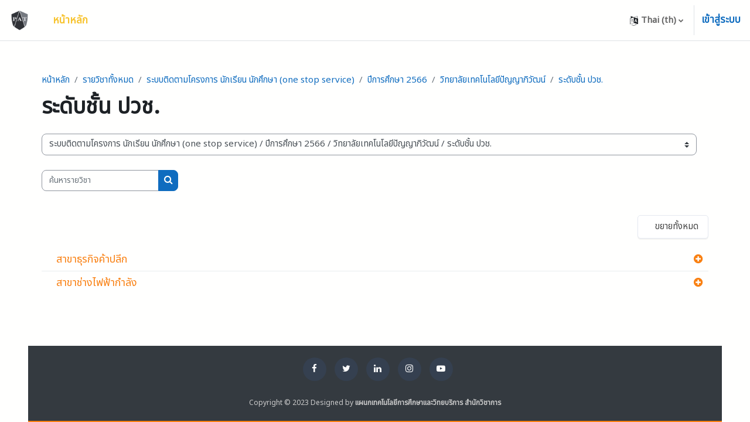

--- FILE ---
content_type: text/html; charset=utf-8
request_url: https://patplms.panyapiwat.ac.th/course/index.php?categoryid=65&lang=th
body_size: 13029
content:
<!DOCTYPE html>

<html  dir="ltr" lang="th" xml:lang="th">
<head>
    <title>PAT-LMS: รายวิชาทั้งหมด</title>
    <link rel="shortcut icon" href="https://patplms.panyapiwat.ac.th/pluginfile.php/1/core_admin/favicon/64x64/1762997191/test%20final%2068%20%283%29.png" />
    <meta http-equiv="Content-Type" content="text/html; charset=utf-8" />
<meta name="keywords" content="moodle, PAT-LMS: รายวิชาทั้งหมด" />
<link rel="stylesheet" type="text/css" href="https://patplms.panyapiwat.ac.th/theme/yui_combo.php?rollup/3.17.2/yui-moodlesimple-min.css" /><script id="firstthemesheet" type="text/css">/** Required in order to fix style inclusion problems in IE with YUI **/</script><link rel="stylesheet" type="text/css" href="https://patplms.panyapiwat.ac.th/theme/styles.php/almondb/1762997191_1/all" />
<link rel="stylesheet" type="text/css" href="https://patplms.panyapiwat.ac.th/theme/almondb/style/frontpage.css" />
<link rel="stylesheet" type="text/css" href="https://patplms.panyapiwat.ac.th/theme/almondb/style/splide.min.css" />
<script>
//<![CDATA[
var M = {}; M.yui = {};
M.pageloadstarttime = new Date();
M.cfg = {"wwwroot":"https:\/\/patplms.panyapiwat.ac.th","homeurl":{},"sesskey":"K3JSST6PDf","sessiontimeout":"660","sessiontimeoutwarning":"300","themerev":"1762997191","slasharguments":1,"theme":"almondb","iconsystemmodule":"core\/icon_system_fontawesome","jsrev":"1685412982","admin":"admin","svgicons":true,"usertimezone":"Asia\/Bangkok","courseId":1,"courseContextId":2,"contextid":9778,"contextInstanceId":65,"langrev":1726473742,"templaterev":"1685412982"};var yui1ConfigFn = function(me) {if(/-skin|reset|fonts|grids|base/.test(me.name)){me.type='css';me.path=me.path.replace(/\.js/,'.css');me.path=me.path.replace(/\/yui2-skin/,'/assets/skins/sam/yui2-skin')}};
var yui2ConfigFn = function(me) {var parts=me.name.replace(/^moodle-/,'').split('-'),component=parts.shift(),module=parts[0],min='-min';if(/-(skin|core)$/.test(me.name)){parts.pop();me.type='css';min=''}
if(module){var filename=parts.join('-');me.path=component+'/'+module+'/'+filename+min+'.'+me.type}else{me.path=component+'/'+component+'.'+me.type}};
YUI_config = {"debug":false,"base":"https:\/\/patplms.panyapiwat.ac.th\/lib\/yuilib\/3.17.2\/","comboBase":"https:\/\/patplms.panyapiwat.ac.th\/theme\/yui_combo.php?","combine":true,"filter":null,"insertBefore":"firstthemesheet","groups":{"yui2":{"base":"https:\/\/patplms.panyapiwat.ac.th\/lib\/yuilib\/2in3\/2.9.0\/build\/","comboBase":"https:\/\/patplms.panyapiwat.ac.th\/theme\/yui_combo.php?","combine":true,"ext":false,"root":"2in3\/2.9.0\/build\/","patterns":{"yui2-":{"group":"yui2","configFn":yui1ConfigFn}}},"moodle":{"name":"moodle","base":"https:\/\/patplms.panyapiwat.ac.th\/theme\/yui_combo.php?m\/1685412982\/","combine":true,"comboBase":"https:\/\/patplms.panyapiwat.ac.th\/theme\/yui_combo.php?","ext":false,"root":"m\/1685412982\/","patterns":{"moodle-":{"group":"moodle","configFn":yui2ConfigFn}},"filter":null,"modules":{"moodle-core-chooserdialogue":{"requires":["base","panel","moodle-core-notification"]},"moodle-core-popuphelp":{"requires":["moodle-core-tooltip"]},"moodle-core-event":{"requires":["event-custom"]},"moodle-core-languninstallconfirm":{"requires":["base","node","moodle-core-notification-confirm","moodle-core-notification-alert"]},"moodle-core-lockscroll":{"requires":["plugin","base-build"]},"moodle-core-formchangechecker":{"requires":["base","event-focus","moodle-core-event"]},"moodle-core-actionmenu":{"requires":["base","event","node-event-simulate"]},"moodle-core-tooltip":{"requires":["base","node","io-base","moodle-core-notification-dialogue","json-parse","widget-position","widget-position-align","event-outside","cache-base"]},"moodle-core-dragdrop":{"requires":["base","node","io","dom","dd","event-key","event-focus","moodle-core-notification"]},"moodle-core-handlebars":{"condition":{"trigger":"handlebars","when":"after"}},"moodle-core-maintenancemodetimer":{"requires":["base","node"]},"moodle-core-notification":{"requires":["moodle-core-notification-dialogue","moodle-core-notification-alert","moodle-core-notification-confirm","moodle-core-notification-exception","moodle-core-notification-ajaxexception"]},"moodle-core-notification-dialogue":{"requires":["base","node","panel","escape","event-key","dd-plugin","moodle-core-widget-focusafterclose","moodle-core-lockscroll"]},"moodle-core-notification-alert":{"requires":["moodle-core-notification-dialogue"]},"moodle-core-notification-confirm":{"requires":["moodle-core-notification-dialogue"]},"moodle-core-notification-exception":{"requires":["moodle-core-notification-dialogue"]},"moodle-core-notification-ajaxexception":{"requires":["moodle-core-notification-dialogue"]},"moodle-core-blocks":{"requires":["base","node","io","dom","dd","dd-scroll","moodle-core-dragdrop","moodle-core-notification"]},"moodle-core_availability-form":{"requires":["base","node","event","event-delegate","panel","moodle-core-notification-dialogue","json"]},"moodle-backup-confirmcancel":{"requires":["node","node-event-simulate","moodle-core-notification-confirm"]},"moodle-backup-backupselectall":{"requires":["node","event","node-event-simulate","anim"]},"moodle-course-categoryexpander":{"requires":["node","event-key"]},"moodle-course-util":{"requires":["node"],"use":["moodle-course-util-base"],"submodules":{"moodle-course-util-base":{},"moodle-course-util-section":{"requires":["node","moodle-course-util-base"]},"moodle-course-util-cm":{"requires":["node","moodle-course-util-base"]}}},"moodle-course-dragdrop":{"requires":["base","node","io","dom","dd","dd-scroll","moodle-core-dragdrop","moodle-core-notification","moodle-course-coursebase","moodle-course-util"]},"moodle-course-management":{"requires":["base","node","io-base","moodle-core-notification-exception","json-parse","dd-constrain","dd-proxy","dd-drop","dd-delegate","node-event-delegate"]},"moodle-form-passwordunmask":{"requires":[]},"moodle-form-dateselector":{"requires":["base","node","overlay","calendar"]},"moodle-form-shortforms":{"requires":["node","base","selector-css3","moodle-core-event"]},"moodle-question-chooser":{"requires":["moodle-core-chooserdialogue"]},"moodle-question-preview":{"requires":["base","dom","event-delegate","event-key","core_question_engine"]},"moodle-question-searchform":{"requires":["base","node"]},"moodle-availability_completion-form":{"requires":["base","node","event","moodle-core_availability-form"]},"moodle-availability_date-form":{"requires":["base","node","event","io","moodle-core_availability-form"]},"moodle-availability_grade-form":{"requires":["base","node","event","moodle-core_availability-form"]},"moodle-availability_group-form":{"requires":["base","node","event","moodle-core_availability-form"]},"moodle-availability_grouping-form":{"requires":["base","node","event","moodle-core_availability-form"]},"moodle-availability_profile-form":{"requires":["base","node","event","moodle-core_availability-form"]},"moodle-mod_assign-history":{"requires":["node","transition"]},"moodle-mod_quiz-toolboxes":{"requires":["base","node","event","event-key","io","moodle-mod_quiz-quizbase","moodle-mod_quiz-util-slot","moodle-core-notification-ajaxexception"]},"moodle-mod_quiz-dragdrop":{"requires":["base","node","io","dom","dd","dd-scroll","moodle-core-dragdrop","moodle-core-notification","moodle-mod_quiz-quizbase","moodle-mod_quiz-util-base","moodle-mod_quiz-util-page","moodle-mod_quiz-util-slot","moodle-course-util"]},"moodle-mod_quiz-quizbase":{"requires":["base","node"]},"moodle-mod_quiz-autosave":{"requires":["base","node","event","event-valuechange","node-event-delegate","io-form"]},"moodle-mod_quiz-modform":{"requires":["base","node","event"]},"moodle-mod_quiz-questionchooser":{"requires":["moodle-core-chooserdialogue","moodle-mod_quiz-util","querystring-parse"]},"moodle-mod_quiz-util":{"requires":["node","moodle-core-actionmenu"],"use":["moodle-mod_quiz-util-base"],"submodules":{"moodle-mod_quiz-util-base":{},"moodle-mod_quiz-util-slot":{"requires":["node","moodle-mod_quiz-util-base"]},"moodle-mod_quiz-util-page":{"requires":["node","moodle-mod_quiz-util-base"]}}},"moodle-message_airnotifier-toolboxes":{"requires":["base","node","io"]},"moodle-filter_glossary-autolinker":{"requires":["base","node","io-base","json-parse","event-delegate","overlay","moodle-core-event","moodle-core-notification-alert","moodle-core-notification-exception","moodle-core-notification-ajaxexception"]},"moodle-filter_mathjaxloader-loader":{"requires":["moodle-core-event"]},"moodle-editor_atto-rangy":{"requires":[]},"moodle-editor_atto-editor":{"requires":["node","transition","io","overlay","escape","event","event-simulate","event-custom","node-event-html5","node-event-simulate","yui-throttle","moodle-core-notification-dialogue","moodle-core-notification-confirm","moodle-editor_atto-rangy","handlebars","timers","querystring-stringify"]},"moodle-editor_atto-plugin":{"requires":["node","base","escape","event","event-outside","handlebars","event-custom","timers","moodle-editor_atto-menu"]},"moodle-editor_atto-menu":{"requires":["moodle-core-notification-dialogue","node","event","event-custom"]},"moodle-report_eventlist-eventfilter":{"requires":["base","event","node","node-event-delegate","datatable","autocomplete","autocomplete-filters"]},"moodle-report_loglive-fetchlogs":{"requires":["base","event","node","io","node-event-delegate"]},"moodle-gradereport_history-userselector":{"requires":["escape","event-delegate","event-key","handlebars","io-base","json-parse","moodle-core-notification-dialogue"]},"moodle-qbank_editquestion-chooser":{"requires":["moodle-core-chooserdialogue"]},"moodle-tool_capability-search":{"requires":["base","node"]},"moodle-tool_lp-dragdrop-reorder":{"requires":["moodle-core-dragdrop"]},"moodle-tool_monitor-dropdown":{"requires":["base","event","node"]},"moodle-assignfeedback_editpdf-editor":{"requires":["base","event","node","io","graphics","json","event-move","event-resize","transition","querystring-stringify-simple","moodle-core-notification-dialog","moodle-core-notification-alert","moodle-core-notification-warning","moodle-core-notification-exception","moodle-core-notification-ajaxexception"]},"moodle-atto_accessibilitychecker-button":{"requires":["color-base","moodle-editor_atto-plugin"]},"moodle-atto_accessibilityhelper-button":{"requires":["moodle-editor_atto-plugin"]},"moodle-atto_align-button":{"requires":["moodle-editor_atto-plugin"]},"moodle-atto_bold-button":{"requires":["moodle-editor_atto-plugin"]},"moodle-atto_charmap-button":{"requires":["moodle-editor_atto-plugin"]},"moodle-atto_clear-button":{"requires":["moodle-editor_atto-plugin"]},"moodle-atto_collapse-button":{"requires":["moodle-editor_atto-plugin"]},"moodle-atto_emojipicker-button":{"requires":["moodle-editor_atto-plugin"]},"moodle-atto_emoticon-button":{"requires":["moodle-editor_atto-plugin"]},"moodle-atto_equation-button":{"requires":["moodle-editor_atto-plugin","moodle-core-event","io","event-valuechange","tabview","array-extras"]},"moodle-atto_h5p-button":{"requires":["moodle-editor_atto-plugin"]},"moodle-atto_html-button":{"requires":["promise","moodle-editor_atto-plugin","moodle-atto_html-beautify","moodle-atto_html-codemirror","event-valuechange"]},"moodle-atto_html-beautify":{},"moodle-atto_html-codemirror":{"requires":["moodle-atto_html-codemirror-skin"]},"moodle-atto_image-button":{"requires":["moodle-editor_atto-plugin"]},"moodle-atto_indent-button":{"requires":["moodle-editor_atto-plugin"]},"moodle-atto_italic-button":{"requires":["moodle-editor_atto-plugin"]},"moodle-atto_link-button":{"requires":["moodle-editor_atto-plugin"]},"moodle-atto_managefiles-usedfiles":{"requires":["node","escape"]},"moodle-atto_managefiles-button":{"requires":["moodle-editor_atto-plugin"]},"moodle-atto_media-button":{"requires":["moodle-editor_atto-plugin","moodle-form-shortforms"]},"moodle-atto_noautolink-button":{"requires":["moodle-editor_atto-plugin"]},"moodle-atto_orderedlist-button":{"requires":["moodle-editor_atto-plugin"]},"moodle-atto_recordrtc-button":{"requires":["moodle-editor_atto-plugin","moodle-atto_recordrtc-recording"]},"moodle-atto_recordrtc-recording":{"requires":["moodle-atto_recordrtc-button"]},"moodle-atto_rtl-button":{"requires":["moodle-editor_atto-plugin"]},"moodle-atto_strike-button":{"requires":["moodle-editor_atto-plugin"]},"moodle-atto_subscript-button":{"requires":["moodle-editor_atto-plugin"]},"moodle-atto_superscript-button":{"requires":["moodle-editor_atto-plugin"]},"moodle-atto_table-button":{"requires":["moodle-editor_atto-plugin","moodle-editor_atto-menu","event","event-valuechange"]},"moodle-atto_title-button":{"requires":["moodle-editor_atto-plugin"]},"moodle-atto_underline-button":{"requires":["moodle-editor_atto-plugin"]},"moodle-atto_undo-button":{"requires":["moodle-editor_atto-plugin"]},"moodle-atto_unorderedlist-button":{"requires":["moodle-editor_atto-plugin"]}}},"gallery":{"name":"gallery","base":"https:\/\/patplms.panyapiwat.ac.th\/lib\/yuilib\/gallery\/","combine":true,"comboBase":"https:\/\/patplms.panyapiwat.ac.th\/theme\/yui_combo.php?","ext":false,"root":"gallery\/1685412982\/","patterns":{"gallery-":{"group":"gallery"}}}},"modules":{"core_filepicker":{"name":"core_filepicker","fullpath":"https:\/\/patplms.panyapiwat.ac.th\/lib\/javascript.php\/1685412982\/repository\/filepicker.js","requires":["base","node","node-event-simulate","json","async-queue","io-base","io-upload-iframe","io-form","yui2-treeview","panel","cookie","datatable","datatable-sort","resize-plugin","dd-plugin","escape","moodle-core_filepicker","moodle-core-notification-dialogue"]},"core_comment":{"name":"core_comment","fullpath":"https:\/\/patplms.panyapiwat.ac.th\/lib\/javascript.php\/1685412982\/comment\/comment.js","requires":["base","io-base","node","json","yui2-animation","overlay","escape"]},"mathjax":{"name":"mathjax","fullpath":"https:\/\/cdn.jsdelivr.net\/npm\/mathjax@2.7.9\/MathJax.js?delayStartupUntil=configured"}}};
M.yui.loader = {modules: {}};

//]]>
</script>

<html>
  <head>
    <link rel="stylesheet" type="text/css"
          href="https://fonts.googleapis.com/css2?family=Noto+Sans+Thai&display=swap">
    <style>
      body
 {
   	font-family: 'Noto Sans Thai', sans-serif;
       }
    </style>
  </head>
 </html>
    <meta name="viewport" content="width=device-width, initial-scale=1.0">
</head>
<body  id="page-course-index-category" class="format-site limitedwidth  path-course path-course-index chrome dir-ltr lang-th yui-skin-sam yui3-skin-sam patplms-panyapiwat-ac-th pagelayout-coursecategory course-1 context-9778 category-65 notloggedin uses-drawers">
<div class="toast-wrapper mx-auto py-0 fixed-top" role="status" aria-live="polite"></div>
<div id="page-wrapper" class="d-print-block">

    <div>
    <a class="sr-only sr-only-focusable" href="#maincontent">ข้ามไปที่เนื้อหาหลัก</a>
</div><script src="https://patplms.panyapiwat.ac.th/lib/javascript.php/1685412982/lib/polyfills/polyfill.js"></script>
<script src="https://patplms.panyapiwat.ac.th/theme/yui_combo.php?rollup/3.17.2/yui-moodlesimple-min.js"></script><script src="https://patplms.panyapiwat.ac.th/lib/javascript.php/1685412982/lib/javascript-static.js"></script>
<script>
//<![CDATA[
document.body.className += ' jsenabled';
//]]>
</script>


<html>
  <head>
    <link rel="stylesheet" type="text/css"
          href="https://fonts.googleapis.com/css2?family=Noto+Sans+Thai&display=swap">
    <style>
      body
 {
   	font-family: 'Noto Sans Thai', sans-serif;
       }
    </style>
  </head>
 </html>

    <nav class="navbar fixed-top navbar-light bg-white navbar-expand" aria-label="Site navigation">
    
        <button class="navbar-toggler aabtn d-block d-md-none px-1 my-1 border-0" data-toggler="drawers" data-action="toggle" data-target="theme_boost-drawers-primary">
            <span class="navbar-toggler-icon"></span>
            <span class="sr-only">Side panel</span>
        </button>
        <a href="https://patplms.panyapiwat.ac.th/" class="navbar-brand d-none d-xl-flex align-items-center m-0 mr-4 p-0 aabtn">
                <img src="https://patplms.panyapiwat.ac.th/pluginfile.php/1/core_admin/logo/0x200/1762997191/test%20final%2068%20%283%29.png" class="logo mr-1" alt="PAT-LMS">
        </a>
            <div class="primary-navigation">
                <nav class="moremenu navigation">
                    <ul id="moremenu-691880f5e9cd3-navbar-nav" role="menubar" class="nav more-nav navbar-nav">
                                <li data-key="home" class="nav-item" role="none" data-forceintomoremenu="false">
                                            <a role="menuitem" class="nav-link active "
                                                href="https://patplms.panyapiwat.ac.th/"
                                                aria-current="true"
                                                
                                            >
                                                หน้าหลัก
                                            </a>
                                </li>
                        <li role="none" class="nav-item dropdown dropdownmoremenu d-none" data-region="morebutton">
                            <a class="dropdown-toggle nav-link " href="#" id="moremenu-dropdown-691880f5e9cd3" role="menuitem" data-toggle="dropdown" aria-haspopup="true" aria-expanded="false" tabindex="-1">
                                More
                            </a>
                            <ul class="dropdown-menu dropdown-menu-left" data-region="moredropdown" aria-labelledby="moremenu-dropdown-691880f5e9cd3" role="menu">
                            </ul>
                        </li>
                    </ul>
                </nav>
            </div>
    
        <ul class="navbar-nav d-none d-md-flex my-1 px-1">
            <!-- page_heading_menu -->
            
        </ul>
    
        <div id="usernavigation" class="navbar-nav ml-auto">
                <div class="langmenu">
                    <div class="dropdown show">
                        <a href="#" role="button" id="lang-menu-toggle" data-toggle="dropdown" aria-label="ภาษาที่ใช้ในเว็บ" aria-haspopup="true" aria-controls="lang-action-menu" class="btn dropdown-toggle">
                            <i class="icon fa fa-language fa-fw mr-1" aria-hidden="true"></i>
                            <span class="langbutton">
                                Thai ‎(th)‎
                            </span>
                            <b class="caret"></b>
                        </a>
                        <div role="menu" aria-labelledby="lang-menu-toggle" id="lang-action-menu" class="dropdown-menu dropdown-menu-right">
                                    <a href="https://patplms.panyapiwat.ac.th/course/index.php?categoryid=65&amp;lang=en" class="dropdown-item pl-5" role="menuitem" 
                                            lang="en" >
                                        English ‎(en)‎
                                    </a>
                                    <a href="#" class="dropdown-item pl-5" role="menuitem" aria-current="true"
                                            >
                                        Thai ‎(th)‎
                                    </a>
                                    <a href="https://patplms.panyapiwat.ac.th/course/index.php?categoryid=65&amp;lang=zh_cn_wp" class="dropdown-item pl-5" role="menuitem" 
                                            lang="zh-cn-wp" >
                                        Workplace 简体中文版 ‎(zh_cn_wp)‎
                                    </a>
                                    <a href="https://patplms.panyapiwat.ac.th/course/index.php?categoryid=65&amp;lang=zh_cn" class="dropdown-item pl-5" role="menuitem" 
                                            lang="zh-cn" >
                                        简体中文 ‎(zh_cn)‎
                                    </a>
                        </div>
                    </div>
                </div>
                <div class="divider border-left h-75 align-self-center mx-1"></div>
            
            <div class="d-flex align-items-stretch usermenu-container" data-region="usermenu">
                    <div class="usermenu" 
                        data-toggle="tooltip" data-placement="bottom" 
                        >
                            <span class="login pl-2">
                                    <a href="https://patplms.panyapiwat.ac.th/login/index.php">เข้าสู่ระบบ</a>
                            </span>
                    </div>
            </div>
            
        </div>
    </nav>
    

<div  class="drawer drawer-left drawer-primary d-print-none not-initialized" data-region="fixed-drawer" id="theme_boost-drawers-primary" data-preference="" data-state="show-drawer-primary" data-forceopen="0" data-close-on-resize="1">
    <div class="drawerheader">
        <button
            class="btn drawertoggle icon-no-margin hidden"
            data-toggler="drawers"
            data-action="closedrawer"
            data-target="theme_boost-drawers-primary"
            data-toggle="tooltip"
            data-placement="right"
            title="Close drawer"
        >
            <i class="icon fa fa-times fa-fw " aria-hidden="true"  ></i>
        </button>
    </div>
    <div class="drawercontent drag-container" data-usertour="scroller">
                <div class="list-group">
                <a href="https://patplms.panyapiwat.ac.th/" class="list-group-item list-group-item-action active " aria-current="true">
                    หน้าหลัก
                </a>
        </div>

    </div>
</div>
    <div id="page" data-region="mainpage" data-usertour="scroller" class="drawers   drag-container">
        <div id="topofscroll" class="main-inner">
            <div class="drawer-toggles d-flex">
            </div>

                <header id="page-header" class="header-maxwidth d-print-none">
    <div class="w-100">
        <div class="d-flex flex-wrap">
            <div id="page-navbar">
                <nav aria-label="แถบนำทาง">
    <ol class="breadcrumb">
                <li class="breadcrumb-item">
                    <a href="https://patplms.panyapiwat.ac.th/"  >หน้าหลัก</a>
                </li>
        
                <li class="breadcrumb-item">
                    <a href="https://patplms.panyapiwat.ac.th/course/index.php"  >รายวิชาทั้งหมด</a>
                </li>
        
                <li class="breadcrumb-item">
                    <a href="https://patplms.panyapiwat.ac.th/course/index.php?categoryid=63"  >ระบบติดตามโครงการ นักเรียน นักศึกษา (one stop service)</a>
                </li>
        
                <li class="breadcrumb-item">
                    <a href="https://patplms.panyapiwat.ac.th/course/index.php?categoryid=68"  >ปีการศึกษา 2566</a>
                </li>
        
                <li class="breadcrumb-item">
                    <a href="https://patplms.panyapiwat.ac.th/course/index.php?categoryid=64"  >วิทยาลัยเทคโนโลยีปัญญาภิวัฒน์ </a>
                </li>
        
                <li class="breadcrumb-item">
                    <a href="https://patplms.panyapiwat.ac.th/course/index.php?categoryid=65" aria-current="page" >ระดับชั้น ปวช.</a>
                </li>
        </ol>
</nav>
            </div>
            <div class="ml-auto d-flex">
                
            </div>
            <div id="course-header">
                
            </div>
        </div>
        <div class="d-flex align-items-center">
                    <div class="mr-auto">
                        <div class="page-context-header"><div class="page-header-headings"><h1>ระดับชั้น ปวช.</h1></div></div>
                    </div>
            <div class="header-actions-container ml-auto" data-region="header-actions-container">
            </div>
        </div>
    </div>
</header>

            <div id="page-content" class="pb-3 d-print-block">
                <div id="region-main-box">
                    <section id="region-main" aria-label="เนื้อหา">

                        <span class="notifications" id="user-notifications"></span>
                        <div role="main"><span id="maincontent"></span><span></span><div class="container-fluid tertiary-navigation" id="action_bar">
    <div class="row">
            <div class="navitem">
                <div class="urlselect text-truncate w-100">
                    <form method="post" action="https://patplms.panyapiwat.ac.th/course/jumpto.php" class="form-inline" id="url_select_f691880f5d955c1">
                        <input type="hidden" name="sesskey" value="K3JSST6PDf">
                            <label for="url_select691880f5d955c2" class="sr-only">
                                ประเภทของรายวิชา
                            </label>
                        <select  id="url_select691880f5d955c2" class="custom-select urlselect text-truncate w-100" name="jump"
                                 >
                                    <option value="/course/index.php?categoryid=1" >สอบปลายภาคออนไลน์ (Final Online Testing )</option>
                                    <option value="/course/index.php?categoryid=220" >สอบปลายภาคออนไลน์ (Final Online Testing ) / ข้อสอบคัดเลือกนักเรียน ระดับ ปวช. สาขางานไฟฟ้ากำลัง (2568)</option>
                                    <option value="/course/index.php?categoryid=302" >สอบปลายภาคออนไลน์ (Final Online Testing ) / ข้อสอบวัดระดับ HSK</option>
                                    <option value="/course/index.php?categoryid=327" >สอบปลายภาคออนไลน์ (Final Online Testing ) / ภาคเรียนที่ 1/2567 (Q1)</option>
                                    <option value="/course/index.php?categoryid=328" >สอบปลายภาคออนไลน์ (Final Online Testing ) / ภาคเรียนที่ 1/2567 (Q1) / ระดับชั้น ปวช.1 (PAT)</option>
                                    <option value="/course/index.php?categoryid=329" >สอบปลายภาคออนไลน์ (Final Online Testing ) / ภาคเรียนที่ 1/2567 (Q1) / ระดับชั้น ปวช.2 (PAT)</option>
                                    <option value="/course/index.php?categoryid=330" >สอบปลายภาคออนไลน์ (Final Online Testing ) / ภาคเรียนที่ 1/2567 (Q1) / ระดับชั้น ปวช.3 (PAT)</option>
                                    <option value="/course/index.php?categoryid=331" >สอบปลายภาคออนไลน์ (Final Online Testing ) / ภาคเรียนที่ 1/2567 (Q1) / ระดับชั้น ปวส.1 (การจัดการธุรกิจค้าปลีก)</option>
                                    <option value="/course/index.php?categoryid=332" >สอบปลายภาคออนไลน์ (Final Online Testing ) / ภาคเรียนที่ 1/2567 (Q1) / ระดับชั้น ปวส.2 (การจัดการธุรกิจค้าปลีก)</option>
                                    <option value="/course/index.php?categoryid=333" >สอบปลายภาคออนไลน์ (Final Online Testing ) / ภาคเรียนที่ 1/2567 (Q1) / ระดับชั้น ปวช.1 (ไฟฟ้ากำลัง)</option>
                                    <option value="/course/index.php?categoryid=334" >สอบปลายภาคออนไลน์ (Final Online Testing ) / ภาคเรียนที่ 1/2567 (Q1) / ระดับชั้น ปวช.2 (ไฟฟ้ากำลัง)</option>
                                    <option value="/course/index.php?categoryid=335" >สอบปลายภาคออนไลน์ (Final Online Testing ) / ภาคเรียนที่ 1/2567 (Q1) / ระดับชั้น ปวช.3 (ไฟฟ้ากำลัง)</option>
                                    <option value="/course/index.php?categoryid=336" >สอบปลายภาคออนไลน์ (Final Online Testing ) / ภาคเรียนที่ 1/2567 (Q1) / ระดับชั้น ปวส.1 (ไฟฟ้ากำลัง)</option>
                                    <option value="/course/index.php?categoryid=337" >สอบปลายภาคออนไลน์ (Final Online Testing ) / ภาคเรียนที่ 1/2567 (Q1) / ระดับชั้น ปวส.1 (วิทยาการนาฬิกา)</option>
                                    <option value="/course/index.php?categoryid=359" >สอบปลายภาคออนไลน์ (Final Online Testing ) / ภาคเรียนที่ 1/2567 (Q1) / ระดับชั้น ปวช.1 (ศูนย์การเรียน)</option>
                                    <option value="/course/index.php?categoryid=360" >สอบปลายภาคออนไลน์ (Final Online Testing ) / ภาคเรียนที่ 1/2567 (Q1) / ระดับชั้น ปวช.2 (ศูนย์การเรียน)</option>
                                    <option value="/course/index.php?categoryid=361" >สอบปลายภาคออนไลน์ (Final Online Testing ) / ภาคเรียนที่ 1/2567 (Q1) / ระดับชั้น ปวช.3 (ศูนย์การเรียน)</option>
                                    <option value="/course/index.php?categoryid=364" >สอบปลายภาคออนไลน์ (Final Online Testing ) / ภาคเรียนที่ 1/2567 ( กลุ่ม Self-Learning สาขาวิชาการจัดการธุรกิจค้าปลีก)</option>
                                    <option value="/course/index.php?categoryid=365" >สอบปลายภาคออนไลน์ (Final Online Testing ) / ภาคเรียนที่ 2/2566 (กลุ่ม ปวส.2(2-65) รูปแบบการเรียน E-Learning)</option>
                                    <option value="/course/index.php?categoryid=367" >สอบปลายภาคออนไลน์ (Final Online Testing ) / ภาคเรียนที่ 1/2567 (Q2) </option>
                                    <option value="/course/index.php?categoryid=407" >สอบปลายภาคออนไลน์ (Final Online Testing ) / ภาคเรียนที่ 1/2567 (Q2)  / ระดับชั้น ปวช.1 (PAT)</option>
                                    <option value="/course/index.php?categoryid=408" >สอบปลายภาคออนไลน์ (Final Online Testing ) / ภาคเรียนที่ 1/2567 (Q2)  / ระดับชั้น ปวช.2 (PAT)</option>
                                    <option value="/course/index.php?categoryid=368" >สอบปลายภาคออนไลน์ (Final Online Testing ) / ภาคเรียนที่ 1/2567 (Q2)  / ระดับชั้น ปวช.3 (PAT)</option>
                                    <option value="/course/index.php?categoryid=409" >สอบปลายภาคออนไลน์ (Final Online Testing ) / ภาคเรียนที่ 1/2567 (Q2)  / ระดับชั้น ปวส.1 (PAT)</option>
                                    <option value="/course/index.php?categoryid=369" >สอบปลายภาคออนไลน์ (Final Online Testing ) / ภาคเรียนที่ 1/2567 (Q2)  / ระดับชั้น ปวส.2 (PAT)</option>
                                    <option value="/course/index.php?categoryid=371" >สอบปลายภาคออนไลน์ (Final Online Testing ) / ภาคเรียนที่ 1/2567 (Q2)  / ระดับชั้น ปวช.1 (ไฟฟ้ากำลัง)</option>
                                    <option value="/course/index.php?categoryid=410" >สอบปลายภาคออนไลน์ (Final Online Testing ) / ภาคเรียนที่ 1/2567 (Q2)  / ระดับชั้น ปวช.2 (ไฟฟ้ากำลัง)</option>
                                    <option value="/course/index.php?categoryid=370" >สอบปลายภาคออนไลน์ (Final Online Testing ) / ภาคเรียนที่ 1/2567 (Q2)  / ระดับชั้น ปวช.3 (ไฟฟ้ากำลัง) </option>
                                    <option value="/course/index.php?categoryid=372" >สอบปลายภาคออนไลน์ (Final Online Testing ) / ภาคเรียนที่ 1/2567 (Q2)  / ระดับชั้น ปวช.3 (ศูนย์การเรียน)</option>
                                    <option value="/course/index.php?categoryid=411" >สอบปลายภาคออนไลน์ (Final Online Testing ) / ภาคเรียนที่ 1/2567 (Q2)  / ระดับชั้น ปวช.1 (ศูนย์การเรียน)</option>
                                    <option value="/course/index.php?categoryid=412" >สอบปลายภาคออนไลน์ (Final Online Testing ) / ภาคเรียนที่ 1/2567 (Q2)  / ระดับชั้น ปวช.2 (ศูนย์การเรียน)</option>
                                    <option value="/course/index.php?categoryid=416" >สอบปลายภาคออนไลน์ (Final Online Testing ) / ภาคเรียนที่ 2/2567 (Q3)</option>
                                    <option value="/course/index.php?categoryid=417" >สอบปลายภาคออนไลน์ (Final Online Testing ) / ภาคเรียนที่ 2/2567 (Q3) / ระดับชั้น ปวช.3 (PAT)</option>
                                    <option value="/course/index.php?categoryid=418" >สอบปลายภาคออนไลน์ (Final Online Testing ) / ภาคเรียนที่ 2/2567 (Q3) / ระดับชั้น ปวช.3 (ไฟฟ้ากำลัง)</option>
                                    <option value="/course/index.php?categoryid=419" >สอบปลายภาคออนไลน์ (Final Online Testing ) / ภาคเรียนที่ 2/2567 (Q3) / ระดับชั้น ปวส.2 (ค้าปลีก)</option>
                                    <option value="/course/index.php?categoryid=420" >สอบปลายภาคออนไลน์ (Final Online Testing ) / ภาคเรียนที่ 2/2567 (Q3) / ระดับชั้น ปวช.3 (ศูนย์การเรียน)</option>
                                    <option value="/course/index.php?categoryid=421" >สอบปลายภาคออนไลน์ (Final Online Testing ) / ภาคเรียนที่ 2/2567 (Q3) / ระดับชั้น ปวส.2 (เทคนิควิทยาการนาฬิกา)</option>
                                    <option value="/course/index.php?categoryid=422" >สอบปลายภาคออนไลน์ (Final Online Testing ) / ภาคเรียนที่ 2/2567 (Q3) / ระดับชั้น ปวส.2 (ไฟฟ้ากำลัง)</option>
                                    <option value="/course/index.php?categoryid=423" >สอบปลายภาคออนไลน์ (Final Online Testing ) / ภาคเรียนที่ 2/2567 (Q3) / ระดับชั้น ปวส.1/7 (ค้าปลีก)</option>
                                    <option value="/course/index.php?categoryid=426" >สอบปลายภาคออนไลน์ (Final Online Testing ) / ภาคเรียนที่ 2/2567 (Q3) / ระดับชั้น ปวช.1 (ค้าปลีก)</option>
                                    <option value="/course/index.php?categoryid=428" >สอบปลายภาคออนไลน์ (Final Online Testing ) / ภาคเรียนที่ 2/2567 (Q3) / ระดับชั้น ปวช.2 (ค้าปลีก) </option>
                                    <option value="/course/index.php?categoryid=429" >สอบปลายภาคออนไลน์ (Final Online Testing ) / ภาคเรียนที่ 2/2567 (Q3) / ระดับชั้น ปวส.1 (ธุรกิจค้าปลีก)</option>
                                    <option value="/course/index.php?categoryid=430" >สอบปลายภาคออนไลน์ (Final Online Testing ) / ภาคเรียนที่ 2/2567 (Q3) / ระดับชั้น ปวช.2 (ไฟฟ้ากำลัง)</option>
                                    <option value="/course/index.php?categoryid=431" >สอบปลายภาคออนไลน์ (Final Online Testing ) / ภาคเรียนที่ 2/2567 (Q3) / ระดับชั้น ปวส.2/7-2/9 (กลุ่ม Self-Learning )</option>
                                    <option value="/course/index.php?categoryid=432" >สอบปลายภาคออนไลน์ (Final Online Testing ) / ภาคเรียนที่ 2/2567 (Q3) / ระดับชั้น ปวช.1 (ศูนย์การเรียน)</option>
                                    <option value="/course/index.php?categoryid=433" >สอบปลายภาคออนไลน์ (Final Online Testing ) / ภาคเรียนที่ 2/2567 (Q3) / ระดับชั้น ปวช.2 (ศูนย์การเรียน)</option>
                                    <option value="/course/index.php?categoryid=434" >สอบปลายภาคออนไลน์ (Final Online Testing ) / ภาคเรียนที่ 2/2567 (Q4)</option>
                                    <option value="/course/index.php?categoryid=435" >สอบปลายภาคออนไลน์ (Final Online Testing ) / ภาคเรียนที่ 2/2567 (Q4) / ระดับชั้น ปวช.3 (PAT)</option>
                                    <option value="/course/index.php?categoryid=436" >สอบปลายภาคออนไลน์ (Final Online Testing ) / ภาคเรียนที่ 2/2567 (Q4) / ระดับชั้น ปวส.2 (PAT)</option>
                                    <option value="/course/index.php?categoryid=437" >สอบปลายภาคออนไลน์ (Final Online Testing ) / ภาคเรียนที่ 2/2567 (Q4) / ระดับชั้น ปวช.3 (ศูนย์การเรียน)</option>
                                    <option value="/course/index.php?categoryid=442" >สอบปลายภาคออนไลน์ (Final Online Testing ) / ภาคเรียนที่ 2/2567 (Q4) / ระดับชั้น ปวช. 3 (ไฟฟ้ากำลัง)</option>
                                    <option value="/course/index.php?categoryid=444" >สอบปลายภาคออนไลน์ (Final Online Testing ) / ภาคเรียนที่ 2/2567 (Q4) / ระดับชั้น ปวช. 1 (ไฟฟ้ากำลัง)</option>
                                    <option value="/course/index.php?categoryid=448" >สอบปลายภาคออนไลน์ (Final Online Testing ) / ภาคเรียนที่ 2/2567 (Q4) / ระดับชั้น ปวช.1 (PAT)</option>
                                    <option value="/course/index.php?categoryid=449" >สอบปลายภาคออนไลน์ (Final Online Testing ) / ภาคเรียนที่ 2/2567 (Q4) / ระดับชั้น ปวช.2 (PAT)</option>
                                    <option value="/course/index.php?categoryid=453" >สอบปลายภาคออนไลน์ (Final Online Testing ) / ภาคเรียนที่ 2/2567 (Q4) / ระดับชั้น ปวช. 2 (ไฟฟ้ากำลัง)</option>
                                    <option value="/course/index.php?categoryid=450" >สอบปลายภาคออนไลน์ (Final Online Testing ) / ภาคเรียนที่ 2/2567 (Q4) / ระดับชั้น ปวส.1 (PAT)</option>
                                    <option value="/course/index.php?categoryid=451" >สอบปลายภาคออนไลน์ (Final Online Testing ) / ภาคเรียนที่ 2/2567 (Q4) / ระดับชั้น ปวช.1 (ศูนย์การเรียนฯ)</option>
                                    <option value="/course/index.php?categoryid=452" >สอบปลายภาคออนไลน์ (Final Online Testing ) / ภาคเรียนที่ 2/2567 (Q4) / ระดับชั้น ปวช.2 (ศูนย์การเรียนฯ)</option>
                                    <option value="/course/index.php?categoryid=610" >สอบปลายภาคออนไลน์ (Final Online Testing ) / ปีการศึกษา  2568</option>
                                    <option value="/course/index.php?categoryid=611" >สอบปลายภาคออนไลน์ (Final Online Testing ) / ปีการศึกษา  2568 / ภาคเรียนที่ 1/2568 (Q1)</option>
                                    <option value="/course/index.php?categoryid=612" >สอบปลายภาคออนไลน์ (Final Online Testing ) / ปีการศึกษา  2568 / ภาคเรียนที่ 1/2568 (Q1) / ระดับชั้น ปวช. 1 (ธุรกิจค้าปลีกฯ)</option>
                                    <option value="/course/index.php?categoryid=613" >สอบปลายภาคออนไลน์ (Final Online Testing ) / ปีการศึกษา  2568 / ภาคเรียนที่ 1/2568 (Q1) / ระดับชั้น ปวช. 2 (ธุรกิจค้าปลีกฯ)</option>
                                    <option value="/course/index.php?categoryid=614" >สอบปลายภาคออนไลน์ (Final Online Testing ) / ปีการศึกษา  2568 / ภาคเรียนที่ 1/2568 (Q1) / ระดับชั้น ปวช. 3 (ธุรกิจค้าปลีกฯ)</option>
                                    <option value="/course/index.php?categoryid=615" >สอบปลายภาคออนไลน์ (Final Online Testing ) / ปีการศึกษา  2568 / ภาคเรียนที่ 1/2568 (Q1) / ระดับชั้น ปวส. 1 (ธุรกิจค้าปลีกฯ)</option>
                                    <option value="/course/index.php?categoryid=616" >สอบปลายภาคออนไลน์ (Final Online Testing ) / ปีการศึกษา  2568 / ภาคเรียนที่ 1/2568 (Q1) / ระดับชั้น ปวส. 2 (ธุรกิจค้าปลีกฯ)</option>
                                    <option value="/course/index.php?categoryid=617" >สอบปลายภาคออนไลน์ (Final Online Testing ) / ปีการศึกษา  2568 / ภาคเรียนที่ 1/2568 (Q1) / ระดับชั้น ปวช. 2 (ไฟฟ้ากำลัง)</option>
                                    <option value="/course/index.php?categoryid=618" >สอบปลายภาคออนไลน์ (Final Online Testing ) / ปีการศึกษา  2568 / ภาคเรียนที่ 1/2568 (Q1) / ระดับชั้น ปวช.3 (ไฟฟ้ากำลัง)</option>
                                    <option value="/course/index.php?categoryid=619" >สอบปลายภาคออนไลน์ (Final Online Testing ) / ปีการศึกษา  2568 / ภาคเรียนที่ 1/2568 (Q1) / ระดับชั้น ปวช.1 (ศูนย์การเรียน)</option>
                                    <option value="/course/index.php?categoryid=620" >สอบปลายภาคออนไลน์ (Final Online Testing ) / ปีการศึกษา  2568 / ภาคเรียนที่ 1/2568 (Q1) / ระดับชั้น ปวช.2 (ศูนย์การเรียน)</option>
                                    <option value="/course/index.php?categoryid=621" >สอบปลายภาคออนไลน์ (Final Online Testing ) / ปีการศึกษา  2568 / ภาคเรียนที่ 1/2568 (Q1) / ระดับชั้น ปวช.3 (ศูนย์การเรียน)</option>
                                    <option value="/course/index.php?categoryid=622" >สอบปลายภาคออนไลน์ (Final Online Testing ) / ปีการศึกษา  2568 / ภาคเรียนที่ 1/2568 (Q1) / ระดับชั้น ปวส. 1 (ไฟฟ้ากำลัง)</option>
                                    <option value="/course/index.php?categoryid=624" >สอบปลายภาคออนไลน์ (Final Online Testing ) / ปีการศึกษา  2568 / ภาคเรียนที่ 1/2568 (Q1) / ระดับชั้น ปวส.1 (วิทยาการนาฬิกา)</option>
                                    <option value="/course/index.php?categoryid=625" >สอบปลายภาคออนไลน์ (Final Online Testing ) / ปีการศึกษา  2568 / ภาคเรียนที่ 1/2568 (Q2)</option>
                                    <option value="/course/index.php?categoryid=626" >สอบปลายภาคออนไลน์ (Final Online Testing ) / ปีการศึกษา  2568 / ภาคเรียนที่ 1/2568 (Q2) / ระดับชั้น ปวช. 1 (ไฟฟ้ากำลัง)</option>
                                    <option value="/course/index.php?categoryid=641" >สอบปลายภาคออนไลน์ (Final Online Testing ) / ปีการศึกษา  2568 / ภาคเรียนที่ 1/2568 (Q2) / ระดับชั้น ปวช.2 (ไฟฟ้ากำลัง) </option>
                                    <option value="/course/index.php?categoryid=627" >สอบปลายภาคออนไลน์ (Final Online Testing ) / ปีการศึกษา  2568 / ภาคเรียนที่ 1/2568 (Q2) / ระดับชั้น ปวช.3 (ไฟฟ้ากำลัง)</option>
                                    <option value="/course/index.php?categoryid=639" >สอบปลายภาคออนไลน์ (Final Online Testing ) / ปีการศึกษา  2568 / ภาคเรียนที่ 1/2568 (Q2) / ระดับชั้น ปวช. 1 (ธุรกิจค้าปลีกฯ)</option>
                                    <option value="/course/index.php?categoryid=640" >สอบปลายภาคออนไลน์ (Final Online Testing ) / ปีการศึกษา  2568 / ภาคเรียนที่ 1/2568 (Q2) / ระดับชั้น ปวช. 2 (ธุรกิจค้าปลีกฯ)</option>
                                    <option value="/course/index.php?categoryid=628" >สอบปลายภาคออนไลน์ (Final Online Testing ) / ปีการศึกษา  2568 / ภาคเรียนที่ 1/2568 (Q2) / ระดับชั้น ปวช. 3 (ธุรกิจค้าปลีกฯ)</option>
                                    <option value="/course/index.php?categoryid=642" >สอบปลายภาคออนไลน์ (Final Online Testing ) / ปีการศึกษา  2568 / ภาคเรียนที่ 1/2568 (Q2) / ระดับชั้น ปวส. 1 (ธุรกิจค้าปลีกฯ)</option>
                                    <option value="/course/index.php?categoryid=629" >สอบปลายภาคออนไลน์ (Final Online Testing ) / ปีการศึกษา  2568 / ภาคเรียนที่ 1/2568 (Q2) / ระดับชั้น ปวส. 2 (ธุรกิจค้าปลีกฯ)</option>
                                    <option value="/course/index.php?categoryid=643" >สอบปลายภาคออนไลน์ (Final Online Testing ) / ปีการศึกษา  2568 / ภาคเรียนที่ 1/2568 (Q2) / ระดับชั้น ปวช.1 (ศูนย์การเรียน)</option>
                                    <option value="/course/index.php?categoryid=644" >สอบปลายภาคออนไลน์ (Final Online Testing ) / ปีการศึกษา  2568 / ภาคเรียนที่ 1/2568 (Q2) / ระดับชั้น ปวช.2 (ศูนย์การเรียน)</option>
                                    <option value="/course/index.php?categoryid=632" >สอบปลายภาคออนไลน์ (Final Online Testing ) / ปีการศึกษา  2568 / ภาคเรียนที่ 1/2568 (Q2) / ระดับชั้น ปวช.3 (ศูนย์การเรียน)</option>
                                    <option value="/course/index.php?categoryid=11" >แผนการสอน (Learning Plan)</option>
                                    <option value="/course/index.php?categoryid=454" >แผนการสอน (Learning Plan) / แผนการสอน ปีการศึกษา 2568</option>
                                    <option value="/course/index.php?categoryid=455" >แผนการสอน (Learning Plan) / แผนการสอน ปีการศึกษา 2568 / วิทยาลัยเทคโนโลยีปัญญาภิวัฒน์(PAT)</option>
                                    <option value="/course/index.php?categoryid=462" >แผนการสอน (Learning Plan) / แผนการสอน ปีการศึกษา 2568 / วิทยาลัยเทคโนโลยีปัญญาภิวัฒน์(PAT) / สาขาวิชาช่างไฟฟ้ากำลัง (ปวช.)  </option>
                                    <option value="/course/index.php?categoryid=467" >แผนการสอน (Learning Plan) / แผนการสอน ปีการศึกษา 2568 / วิทยาลัยเทคโนโลยีปัญญาภิวัฒน์(PAT) / สาขาวิชาช่างไฟฟ้ากำลัง (ปวช.)   / ระดับชั้น ปวช.1</option>
                                    <option value="/course/index.php?categoryid=496" >แผนการสอน (Learning Plan) / แผนการสอน ปีการศึกษา 2568 / วิทยาลัยเทคโนโลยีปัญญาภิวัฒน์(PAT) / สาขาวิชาช่างไฟฟ้ากำลัง (ปวช.)   / ระดับชั้น ปวช.1 / ภาคเรียนที่ 1/2568</option>
                                    <option value="/course/index.php?categoryid=497" >แผนการสอน (Learning Plan) / แผนการสอน ปีการศึกษา 2568 / วิทยาลัยเทคโนโลยีปัญญาภิวัฒน์(PAT) / สาขาวิชาช่างไฟฟ้ากำลัง (ปวช.)   / ระดับชั้น ปวช.1 / ภาคเรียนที่ 2/2568</option>
                                    <option value="/course/index.php?categoryid=468" >แผนการสอน (Learning Plan) / แผนการสอน ปีการศึกษา 2568 / วิทยาลัยเทคโนโลยีปัญญาภิวัฒน์(PAT) / สาขาวิชาช่างไฟฟ้ากำลัง (ปวช.)   / ระดับชั้น ปวช.2</option>
                                    <option value="/course/index.php?categoryid=498" >แผนการสอน (Learning Plan) / แผนการสอน ปีการศึกษา 2568 / วิทยาลัยเทคโนโลยีปัญญาภิวัฒน์(PAT) / สาขาวิชาช่างไฟฟ้ากำลัง (ปวช.)   / ระดับชั้น ปวช.2 / ภาคเรียนที่ 1/2568</option>
                                    <option value="/course/index.php?categoryid=499" >แผนการสอน (Learning Plan) / แผนการสอน ปีการศึกษา 2568 / วิทยาลัยเทคโนโลยีปัญญาภิวัฒน์(PAT) / สาขาวิชาช่างไฟฟ้ากำลัง (ปวช.)   / ระดับชั้น ปวช.2 / ภาคเรียนที่ 2/2568</option>
                                    <option value="/course/index.php?categoryid=469" >แผนการสอน (Learning Plan) / แผนการสอน ปีการศึกษา 2568 / วิทยาลัยเทคโนโลยีปัญญาภิวัฒน์(PAT) / สาขาวิชาช่างไฟฟ้ากำลัง (ปวช.)   / ระดับชั้น ปวช.3</option>
                                    <option value="/course/index.php?categoryid=500" >แผนการสอน (Learning Plan) / แผนการสอน ปีการศึกษา 2568 / วิทยาลัยเทคโนโลยีปัญญาภิวัฒน์(PAT) / สาขาวิชาช่างไฟฟ้ากำลัง (ปวช.)   / ระดับชั้น ปวช.3 / ภาคเรียนที่ 1/2568</option>
                                    <option value="/course/index.php?categoryid=501" >แผนการสอน (Learning Plan) / แผนการสอน ปีการศึกษา 2568 / วิทยาลัยเทคโนโลยีปัญญาภิวัฒน์(PAT) / สาขาวิชาช่างไฟฟ้ากำลัง (ปวช.)   / ระดับชั้น ปวช.3 / ภาคเรียนที่ 2/2568</option>
                                    <option value="/course/index.php?categoryid=463" >แผนการสอน (Learning Plan) / แผนการสอน ปีการศึกษา 2568 / วิทยาลัยเทคโนโลยีปัญญาภิวัฒน์(PAT) / สาขาวิชาช่างไฟฟ้ากำลัง (ปวส.)  </option>
                                    <option value="/course/index.php?categoryid=470" >แผนการสอน (Learning Plan) / แผนการสอน ปีการศึกษา 2568 / วิทยาลัยเทคโนโลยีปัญญาภิวัฒน์(PAT) / สาขาวิชาช่างไฟฟ้ากำลัง (ปวส.)   / ระดับชั้น ปวส.1</option>
                                    <option value="/course/index.php?categoryid=502" >แผนการสอน (Learning Plan) / แผนการสอน ปีการศึกษา 2568 / วิทยาลัยเทคโนโลยีปัญญาภิวัฒน์(PAT) / สาขาวิชาช่างไฟฟ้ากำลัง (ปวส.)   / ระดับชั้น ปวส.1 / ภาคเรียนที่ 1/2568</option>
                                    <option value="/course/index.php?categoryid=503" >แผนการสอน (Learning Plan) / แผนการสอน ปีการศึกษา 2568 / วิทยาลัยเทคโนโลยีปัญญาภิวัฒน์(PAT) / สาขาวิชาช่างไฟฟ้ากำลัง (ปวส.)   / ระดับชั้น ปวส.1 / ภาคเรียนที่ 2/2568</option>
                                    <option value="/course/index.php?categoryid=471" >แผนการสอน (Learning Plan) / แผนการสอน ปีการศึกษา 2568 / วิทยาลัยเทคโนโลยีปัญญาภิวัฒน์(PAT) / สาขาวิชาช่างไฟฟ้ากำลัง (ปวส.)   / ระดับชั้น ปวส.2</option>
                                    <option value="/course/index.php?categoryid=504" >แผนการสอน (Learning Plan) / แผนการสอน ปีการศึกษา 2568 / วิทยาลัยเทคโนโลยีปัญญาภิวัฒน์(PAT) / สาขาวิชาช่างไฟฟ้ากำลัง (ปวส.)   / ระดับชั้น ปวส.2 / ภาคเรียนที่ 1/2568</option>
                                    <option value="/course/index.php?categoryid=505" >แผนการสอน (Learning Plan) / แผนการสอน ปีการศึกษา 2568 / วิทยาลัยเทคโนโลยีปัญญาภิวัฒน์(PAT) / สาขาวิชาช่างไฟฟ้ากำลัง (ปวส.)   / ระดับชั้น ปวส.2 / ภาคเรียนที่ 2/2568</option>
                                    <option value="/course/index.php?categoryid=464" >แผนการสอน (Learning Plan) / แผนการสอน ปีการศึกษา 2568 / วิทยาลัยเทคโนโลยีปัญญาภิวัฒน์(PAT) / สาขาวิชาเทคนิควิทยาการนาฬิกา (ปวส.)</option>
                                    <option value="/course/index.php?categoryid=472" >แผนการสอน (Learning Plan) / แผนการสอน ปีการศึกษา 2568 / วิทยาลัยเทคโนโลยีปัญญาภิวัฒน์(PAT) / สาขาวิชาเทคนิควิทยาการนาฬิกา (ปวส.) / ระดับชั้น ปวส.1</option>
                                    <option value="/course/index.php?categoryid=507" >แผนการสอน (Learning Plan) / แผนการสอน ปีการศึกษา 2568 / วิทยาลัยเทคโนโลยีปัญญาภิวัฒน์(PAT) / สาขาวิชาเทคนิควิทยาการนาฬิกา (ปวส.) / ระดับชั้น ปวส.1 / ภาคเรียนที่ 1/2568</option>
                                    <option value="/course/index.php?categoryid=508" >แผนการสอน (Learning Plan) / แผนการสอน ปีการศึกษา 2568 / วิทยาลัยเทคโนโลยีปัญญาภิวัฒน์(PAT) / สาขาวิชาเทคนิควิทยาการนาฬิกา (ปวส.) / ระดับชั้น ปวส.1 / ภาคเรียนที่ 2/2568</option>
                                    <option value="/course/index.php?categoryid=474" >แผนการสอน (Learning Plan) / แผนการสอน ปีการศึกษา 2568 / วิทยาลัยเทคโนโลยีปัญญาภิวัฒน์(PAT) / สาขาวิชาเทคนิควิทยาการนาฬิกา (ปวส.) / ระดับชั้น ปวส.2</option>
                                    <option value="/course/index.php?categoryid=509" >แผนการสอน (Learning Plan) / แผนการสอน ปีการศึกษา 2568 / วิทยาลัยเทคโนโลยีปัญญาภิวัฒน์(PAT) / สาขาวิชาเทคนิควิทยาการนาฬิกา (ปวส.) / ระดับชั้น ปวส.2 / ภาคเรียนที่ 1/2568</option>
                                    <option value="/course/index.php?categoryid=510" >แผนการสอน (Learning Plan) / แผนการสอน ปีการศึกษา 2568 / วิทยาลัยเทคโนโลยีปัญญาภิวัฒน์(PAT) / สาขาวิชาเทคนิควิทยาการนาฬิกา (ปวส.) / ระดับชั้น ปวส.2 / ภาคเรียนที่ 2/2568</option>
                                    <option value="/course/index.php?categoryid=465" >แผนการสอน (Learning Plan) / แผนการสอน ปีการศึกษา 2568 / วิทยาลัยเทคโนโลยีปัญญาภิวัฒน์(PAT) / สาขาวิชาธุรกิจค้าปลีกฯ (ปวช.)  </option>
                                    <option value="/course/index.php?categoryid=475" >แผนการสอน (Learning Plan) / แผนการสอน ปีการศึกษา 2568 / วิทยาลัยเทคโนโลยีปัญญาภิวัฒน์(PAT) / สาขาวิชาธุรกิจค้าปลีกฯ (ปวช.)   / ระดับชั้น ปวช.1</option>
                                    <option value="/course/index.php?categoryid=511" >แผนการสอน (Learning Plan) / แผนการสอน ปีการศึกษา 2568 / วิทยาลัยเทคโนโลยีปัญญาภิวัฒน์(PAT) / สาขาวิชาธุรกิจค้าปลีกฯ (ปวช.)   / ระดับชั้น ปวช.1 / ภาคเรียนที่ 1/2568</option>
                                    <option value="/course/index.php?categoryid=512" >แผนการสอน (Learning Plan) / แผนการสอน ปีการศึกษา 2568 / วิทยาลัยเทคโนโลยีปัญญาภิวัฒน์(PAT) / สาขาวิชาธุรกิจค้าปลีกฯ (ปวช.)   / ระดับชั้น ปวช.1 / ภาคเรียนที่ 2/2568</option>
                                    <option value="/course/index.php?categoryid=476" >แผนการสอน (Learning Plan) / แผนการสอน ปีการศึกษา 2568 / วิทยาลัยเทคโนโลยีปัญญาภิวัฒน์(PAT) / สาขาวิชาธุรกิจค้าปลีกฯ (ปวช.)   / ระดับชั้น ปวช.2</option>
                                    <option value="/course/index.php?categoryid=513" >แผนการสอน (Learning Plan) / แผนการสอน ปีการศึกษา 2568 / วิทยาลัยเทคโนโลยีปัญญาภิวัฒน์(PAT) / สาขาวิชาธุรกิจค้าปลีกฯ (ปวช.)   / ระดับชั้น ปวช.2 / ภาคเรียนที่ 1/2568</option>
                                    <option value="/course/index.php?categoryid=514" >แผนการสอน (Learning Plan) / แผนการสอน ปีการศึกษา 2568 / วิทยาลัยเทคโนโลยีปัญญาภิวัฒน์(PAT) / สาขาวิชาธุรกิจค้าปลีกฯ (ปวช.)   / ระดับชั้น ปวช.2 / ภาคเรียนที่ 2/2568</option>
                                    <option value="/course/index.php?categoryid=477" >แผนการสอน (Learning Plan) / แผนการสอน ปีการศึกษา 2568 / วิทยาลัยเทคโนโลยีปัญญาภิวัฒน์(PAT) / สาขาวิชาธุรกิจค้าปลีกฯ (ปวช.)   / ระดับชั้น ปวช.3</option>
                                    <option value="/course/index.php?categoryid=515" >แผนการสอน (Learning Plan) / แผนการสอน ปีการศึกษา 2568 / วิทยาลัยเทคโนโลยีปัญญาภิวัฒน์(PAT) / สาขาวิชาธุรกิจค้าปลีกฯ (ปวช.)   / ระดับชั้น ปวช.3 / ภาคเรียนที่ 1/2568</option>
                                    <option value="/course/index.php?categoryid=516" >แผนการสอน (Learning Plan) / แผนการสอน ปีการศึกษา 2568 / วิทยาลัยเทคโนโลยีปัญญาภิวัฒน์(PAT) / สาขาวิชาธุรกิจค้าปลีกฯ (ปวช.)   / ระดับชั้น ปวช.3 / ภาคเรียนที่ 2/2568</option>
                                    <option value="/course/index.php?categoryid=466" >แผนการสอน (Learning Plan) / แผนการสอน ปีการศึกษา 2568 / วิทยาลัยเทคโนโลยีปัญญาภิวัฒน์(PAT) / สาขาวิชาการจัดการธุรกิจค้าปลีก(ปวส.)</option>
                                    <option value="/course/index.php?categoryid=478" >แผนการสอน (Learning Plan) / แผนการสอน ปีการศึกษา 2568 / วิทยาลัยเทคโนโลยีปัญญาภิวัฒน์(PAT) / สาขาวิชาการจัดการธุรกิจค้าปลีก(ปวส.) / ระดับชั้น ปวส.1</option>
                                    <option value="/course/index.php?categoryid=543" >แผนการสอน (Learning Plan) / แผนการสอน ปีการศึกษา 2568 / วิทยาลัยเทคโนโลยีปัญญาภิวัฒน์(PAT) / สาขาวิชาการจัดการธุรกิจค้าปลีก(ปวส.) / ระดับชั้น ปวส.1 / ภาคเรียนที่ 1/2568</option>
                                    <option value="/course/index.php?categoryid=518" >แผนการสอน (Learning Plan) / แผนการสอน ปีการศึกษา 2568 / วิทยาลัยเทคโนโลยีปัญญาภิวัฒน์(PAT) / สาขาวิชาการจัดการธุรกิจค้าปลีก(ปวส.) / ระดับชั้น ปวส.1 / ภาคเรียนที่ 2/2568</option>
                                    <option value="/course/index.php?categoryid=479" >แผนการสอน (Learning Plan) / แผนการสอน ปีการศึกษา 2568 / วิทยาลัยเทคโนโลยีปัญญาภิวัฒน์(PAT) / สาขาวิชาการจัดการธุรกิจค้าปลีก(ปวส.) / ระดับชั้น ปวส.2</option>
                                    <option value="/course/index.php?categoryid=519" >แผนการสอน (Learning Plan) / แผนการสอน ปีการศึกษา 2568 / วิทยาลัยเทคโนโลยีปัญญาภิวัฒน์(PAT) / สาขาวิชาการจัดการธุรกิจค้าปลีก(ปวส.) / ระดับชั้น ปวส.2 / ภาคเรียนที่ 1/2568</option>
                                    <option value="/course/index.php?categoryid=520" >แผนการสอน (Learning Plan) / แผนการสอน ปีการศึกษา 2568 / วิทยาลัยเทคโนโลยีปัญญาภิวัฒน์(PAT) / สาขาวิชาการจัดการธุรกิจค้าปลีก(ปวส.) / ระดับชั้น ปวส.2 / ภาคเรียนที่ 2/2568</option>
                                    <option value="/course/index.php?categoryid=456" >แผนการสอน (Learning Plan) / แผนการสอน ปีการศึกษา 2568 / ศกร.ปัญญาภิวัฒน์ (PATLD)</option>
                                    <option value="/course/index.php?categoryid=480" >แผนการสอน (Learning Plan) / แผนการสอน ปีการศึกษา 2568 / ศกร.ปัญญาภิวัฒน์ (PATLD) / ระดับชั้น ปวช.1 (PATLD)</option>
                                    <option value="/course/index.php?categoryid=524" >แผนการสอน (Learning Plan) / แผนการสอน ปีการศึกษา 2568 / ศกร.ปัญญาภิวัฒน์ (PATLD) / ระดับชั้น ปวช.1 (PATLD) / ภาคเรียนที่ 1/2568</option>
                                    <option value="/course/index.php?categoryid=523" >แผนการสอน (Learning Plan) / แผนการสอน ปีการศึกษา 2568 / ศกร.ปัญญาภิวัฒน์ (PATLD) / ระดับชั้น ปวช.1 (PATLD) / ภาคเรียนที่ 2/2568</option>
                                    <option value="/course/index.php?categoryid=481" >แผนการสอน (Learning Plan) / แผนการสอน ปีการศึกษา 2568 / ศกร.ปัญญาภิวัฒน์ (PATLD) / ระดับชั้น ปวช.2 (PATLD)</option>
                                    <option value="/course/index.php?categoryid=525" >แผนการสอน (Learning Plan) / แผนการสอน ปีการศึกษา 2568 / ศกร.ปัญญาภิวัฒน์ (PATLD) / ระดับชั้น ปวช.2 (PATLD) / ภาคเรียนที่ 1/2568</option>
                                    <option value="/course/index.php?categoryid=526" >แผนการสอน (Learning Plan) / แผนการสอน ปีการศึกษา 2568 / ศกร.ปัญญาภิวัฒน์ (PATLD) / ระดับชั้น ปวช.2 (PATLD) / ภาคเรียนที่ 2/2568</option>
                                    <option value="/course/index.php?categoryid=482" >แผนการสอน (Learning Plan) / แผนการสอน ปีการศึกษา 2568 / ศกร.ปัญญาภิวัฒน์ (PATLD) / ระดับชั้น ปวช.3 (PATLD)</option>
                                    <option value="/course/index.php?categoryid=527" >แผนการสอน (Learning Plan) / แผนการสอน ปีการศึกษา 2568 / ศกร.ปัญญาภิวัฒน์ (PATLD) / ระดับชั้น ปวช.3 (PATLD) / ภาคเรียนที่ 1/2568</option>
                                    <option value="/course/index.php?categoryid=528" >แผนการสอน (Learning Plan) / แผนการสอน ปีการศึกษา 2568 / ศกร.ปัญญาภิวัฒน์ (PATLD) / ระดับชั้น ปวช.3 (PATLD) / ภาคเรียนที่ 2/2568</option>
                                    <option value="/course/index.php?categoryid=458" >แผนการสอน (Learning Plan) / แผนการสอน ปีการศึกษา 2568 / ศูนย์การเรียน CPRAM ลาดหลุมแก้ว</option>
                                    <option value="/course/index.php?categoryid=486" >แผนการสอน (Learning Plan) / แผนการสอน ปีการศึกษา 2568 / ศูนย์การเรียน CPRAM ลาดหลุมแก้ว / ระดับชั้น ปวช.1 (สาขาวิชาอาหารและโภชนาการ)</option>
                                    <option value="/course/index.php?categoryid=521" >แผนการสอน (Learning Plan) / แผนการสอน ปีการศึกษา 2568 / ศูนย์การเรียน CPRAM ลาดหลุมแก้ว / ระดับชั้น ปวช.1 (สาขาวิชาอาหารและโภชนาการ) / ภาคเรียนที่ 1/2568</option>
                                    <option value="/course/index.php?categoryid=522" >แผนการสอน (Learning Plan) / แผนการสอน ปีการศึกษา 2568 / ศูนย์การเรียน CPRAM ลาดหลุมแก้ว / ระดับชั้น ปวช.1 (สาขาวิชาอาหารและโภชนาการ) / ภาคเรียนที่ 2/2568</option>
                                    <option value="/course/index.php?categoryid=487" >แผนการสอน (Learning Plan) / แผนการสอน ปีการศึกษา 2568 / ศูนย์การเรียน CPRAM ลาดหลุมแก้ว / ระดับชั้น ปวช.2 (สาขาวิชาอาหารและโภชนาการ)</option>
                                    <option value="/course/index.php?categoryid=529" >แผนการสอน (Learning Plan) / แผนการสอน ปีการศึกษา 2568 / ศูนย์การเรียน CPRAM ลาดหลุมแก้ว / ระดับชั้น ปวช.2 (สาขาวิชาอาหารและโภชนาการ) / ภาคเรียนที่ 1/2568</option>
                                    <option value="/course/index.php?categoryid=530" >แผนการสอน (Learning Plan) / แผนการสอน ปีการศึกษา 2568 / ศูนย์การเรียน CPRAM ลาดหลุมแก้ว / ระดับชั้น ปวช.2 (สาขาวิชาอาหารและโภชนาการ) / ภาคเรียนที่ 2/2568</option>
                                    <option value="/course/index.php?categoryid=488" >แผนการสอน (Learning Plan) / แผนการสอน ปีการศึกษา 2568 / ศูนย์การเรียน CPRAM ลาดหลุมแก้ว / ระดับชั้น ปวช.3 (สาขางานธุรกิจอาหารและบริการ)</option>
                                    <option value="/course/index.php?categoryid=531" >แผนการสอน (Learning Plan) / แผนการสอน ปีการศึกษา 2568 / ศูนย์การเรียน CPRAM ลาดหลุมแก้ว / ระดับชั้น ปวช.3 (สาขางานธุรกิจอาหารและบริการ) / ภาคเรียนที่ 1/2568</option>
                                    <option value="/course/index.php?categoryid=532" >แผนการสอน (Learning Plan) / แผนการสอน ปีการศึกษา 2568 / ศูนย์การเรียน CPRAM ลาดหลุมแก้ว / ระดับชั้น ปวช.3 (สาขางานธุรกิจอาหารและบริการ) / ภาคเรียนที่ 2/2568</option>
                                    <option value="/course/index.php?categoryid=489" >แผนการสอน (Learning Plan) / แผนการสอน ปีการศึกษา 2568 / ศูนย์การเรียน CPRAM ลาดหลุมแก้ว / ระดับชั้น ปวช.1 (เมคคาทรอนิกส์และหุ่นยนต์)</option>
                                    <option value="/course/index.php?categoryid=533" >แผนการสอน (Learning Plan) / แผนการสอน ปีการศึกษา 2568 / ศูนย์การเรียน CPRAM ลาดหลุมแก้ว / ระดับชั้น ปวช.1 (เมคคาทรอนิกส์และหุ่นยนต์) / ภาคเรียนที่ 1/2568</option>
                                    <option value="/course/index.php?categoryid=534" >แผนการสอน (Learning Plan) / แผนการสอน ปีการศึกษา 2568 / ศูนย์การเรียน CPRAM ลาดหลุมแก้ว / ระดับชั้น ปวช.1 (เมคคาทรอนิกส์และหุ่นยนต์) / ภาคเรียนที่ 2/2568</option>
                                    <option value="/course/index.php?categoryid=490" >แผนการสอน (Learning Plan) / แผนการสอน ปีการศึกษา 2568 / ศูนย์การเรียน CPRAM ลาดหลุมแก้ว / ระดับชั้น ปวช.2 (เมคคาทรอนิกส์และหุ่นยนต์)</option>
                                    <option value="/course/index.php?categoryid=535" >แผนการสอน (Learning Plan) / แผนการสอน ปีการศึกษา 2568 / ศูนย์การเรียน CPRAM ลาดหลุมแก้ว / ระดับชั้น ปวช.2 (เมคคาทรอนิกส์และหุ่นยนต์) / ภาคเรียนที่ 1/2568</option>
                                    <option value="/course/index.php?categoryid=536" >แผนการสอน (Learning Plan) / แผนการสอน ปีการศึกษา 2568 / ศูนย์การเรียน CPRAM ลาดหลุมแก้ว / ระดับชั้น ปวช.2 (เมคคาทรอนิกส์และหุ่นยนต์) / ภาคเรียนที่ 2/2568</option>
                                    <option value="/course/index.php?categoryid=491" >แผนการสอน (Learning Plan) / แผนการสอน ปีการศึกษา 2568 / ศูนย์การเรียน CPRAM ลาดหลุมแก้ว / ระดับชั้น ปวช.3 (เมคคาทรอนิกส์และหุ่นยนต์)</option>
                                    <option value="/course/index.php?categoryid=537" >แผนการสอน (Learning Plan) / แผนการสอน ปีการศึกษา 2568 / ศูนย์การเรียน CPRAM ลาดหลุมแก้ว / ระดับชั้น ปวช.3 (เมคคาทรอนิกส์และหุ่นยนต์) / ภาคเรียนที่ 1/2568</option>
                                    <option value="/course/index.php?categoryid=538" >แผนการสอน (Learning Plan) / แผนการสอน ปีการศึกษา 2568 / ศูนย์การเรียน CPRAM ลาดหลุมแก้ว / ระดับชั้น ปวช.3 (เมคคาทรอนิกส์และหุ่นยนต์) / ภาคเรียนที่ 2/2568</option>
                                    <option value="/course/index.php?categoryid=459" >แผนการสอน (Learning Plan) / แผนการสอน ปีการศึกษา 2568 / แผนการสอนภาคฤดูร้อน</option>
                                    <option value="/course/index.php?categoryid=483" >แผนการสอน (Learning Plan) / แผนการสอน ปีการศึกษา 2568 / แผนการสอนภาคฤดูร้อน / ระดับชั้น ระดับ ปวช.(PAT)</option>
                                    <option value="/course/index.php?categoryid=484" >แผนการสอน (Learning Plan) / แผนการสอน ปีการศึกษา 2568 / แผนการสอนภาคฤดูร้อน / ระดับชั้น ระดับ ปวส. (PAT)</option>
                                    <option value="/course/index.php?categoryid=485" >แผนการสอน (Learning Plan) / แผนการสอน ปีการศึกษา 2568 / แผนการสอนภาคฤดูร้อน / ระดับชั้น ระดับ ปวช. (ศูนย์การเรียนฯ)</option>
                                    <option value="/course/index.php?categoryid=460" >แผนการสอน (Learning Plan) / แผนการสอน ปีการศึกษา 2568 / แผนการสอนวิชาเรียนซ้ำหรือรีเกรด (วิทยาลัย)</option>
                                    <option value="/course/index.php?categoryid=492" >แผนการสอน (Learning Plan) / แผนการสอน ปีการศึกษา 2568 / แผนการสอนวิชาเรียนซ้ำหรือรีเกรด (วิทยาลัย) / ภาคเรียนที่ 1/2568 เรียนซ้ำฯ (PAT)</option>
                                    <option value="/course/index.php?categoryid=493" >แผนการสอน (Learning Plan) / แผนการสอน ปีการศึกษา 2568 / แผนการสอนวิชาเรียนซ้ำหรือรีเกรด (วิทยาลัย) / ภาคเรียนที่ 2/2568 เรียนซ้ำฯ (PAT)</option>
                                    <option value="/course/index.php?categoryid=461" >แผนการสอน (Learning Plan) / แผนการสอน ปีการศึกษา 2568 / แผนการสอนวิชาเรียนซ้ำรีเกรด (ศูนย์การเรียน)</option>
                                    <option value="/course/index.php?categoryid=494" >แผนการสอน (Learning Plan) / แผนการสอน ปีการศึกษา 2568 / แผนการสอนวิชาเรียนซ้ำรีเกรด (ศูนย์การเรียน) / ภาคเรียนที่ 1/2568 เรียนซ้ำฯ (PATLD)</option>
                                    <option value="/course/index.php?categoryid=495" >แผนการสอน (Learning Plan) / แผนการสอน ปีการศึกษา 2568 / แผนการสอนวิชาเรียนซ้ำรีเกรด (ศูนย์การเรียน) / ภาคเรียนที่ 2/2568 เรียนซ้ำฯ (PATLD)</option>
                                    <option value="/course/index.php?categoryid=254" >แผนการสอน (Learning Plan) / แผนการสอน ปีการศึกษา 2567</option>
                                    <option value="/course/index.php?categoryid=259" >แผนการสอน (Learning Plan) / แผนการสอน ปีการศึกษา 2567 / วิทยาลัยเทคโนโลยีปัญญาภิวัฒน์(PAT)</option>
                                    <option value="/course/index.php?categoryid=260" >แผนการสอน (Learning Plan) / แผนการสอน ปีการศึกษา 2567 / วิทยาลัยเทคโนโลยีปัญญาภิวัฒน์(PAT) / สาขาวิชาช่างไฟฟ้ากำลัง (ปวช.)</option>
                                    <option value="/course/index.php?categoryid=265" >แผนการสอน (Learning Plan) / แผนการสอน ปีการศึกษา 2567 / วิทยาลัยเทคโนโลยีปัญญาภิวัฒน์(PAT) / สาขาวิชาช่างไฟฟ้ากำลัง (ปวช.) / ระดับชั้น ปวช.1</option>
                                    <option value="/course/index.php?categoryid=272" >แผนการสอน (Learning Plan) / แผนการสอน ปีการศึกษา 2567 / วิทยาลัยเทคโนโลยีปัญญาภิวัฒน์(PAT) / สาขาวิชาช่างไฟฟ้ากำลัง (ปวช.) / ระดับชั้น ปวช.1 / ภาคเรียนที่ 1/2567</option>
                                    <option value="/course/index.php?categoryid=382" >แผนการสอน (Learning Plan) / แผนการสอน ปีการศึกษา 2567 / วิทยาลัยเทคโนโลยีปัญญาภิวัฒน์(PAT) / สาขาวิชาช่างไฟฟ้ากำลัง (ปวช.) / ระดับชั้น ปวช.1 / ภาคเรียนที่ 2/2567</option>
                                    <option value="/course/index.php?categoryid=266" >แผนการสอน (Learning Plan) / แผนการสอน ปีการศึกษา 2567 / วิทยาลัยเทคโนโลยีปัญญาภิวัฒน์(PAT) / สาขาวิชาช่างไฟฟ้ากำลัง (ปวช.) / ระดับชั้น ปวช.2</option>
                                    <option value="/course/index.php?categoryid=273" >แผนการสอน (Learning Plan) / แผนการสอน ปีการศึกษา 2567 / วิทยาลัยเทคโนโลยีปัญญาภิวัฒน์(PAT) / สาขาวิชาช่างไฟฟ้ากำลัง (ปวช.) / ระดับชั้น ปวช.2 / ภาคเรียนที่ 1/2567</option>
                                    <option value="/course/index.php?categoryid=401" >แผนการสอน (Learning Plan) / แผนการสอน ปีการศึกษา 2567 / วิทยาลัยเทคโนโลยีปัญญาภิวัฒน์(PAT) / สาขาวิชาช่างไฟฟ้ากำลัง (ปวช.) / ระดับชั้น ปวช.2 / ภาคเรียนที่ 2/2567</option>
                                    <option value="/course/index.php?categoryid=267" >แผนการสอน (Learning Plan) / แผนการสอน ปีการศึกษา 2567 / วิทยาลัยเทคโนโลยีปัญญาภิวัฒน์(PAT) / สาขาวิชาช่างไฟฟ้ากำลัง (ปวช.) / ระดับชั้น ปวช.3</option>
                                    <option value="/course/index.php?categoryid=274" >แผนการสอน (Learning Plan) / แผนการสอน ปีการศึกษา 2567 / วิทยาลัยเทคโนโลยีปัญญาภิวัฒน์(PAT) / สาขาวิชาช่างไฟฟ้ากำลัง (ปวช.) / ระดับชั้น ปวช.3 / ภาคเรียนที่ 1/2567</option>
                                    <option value="/course/index.php?categoryid=402" >แผนการสอน (Learning Plan) / แผนการสอน ปีการศึกษา 2567 / วิทยาลัยเทคโนโลยีปัญญาภิวัฒน์(PAT) / สาขาวิชาช่างไฟฟ้ากำลัง (ปวช.) / ระดับชั้น ปวช.3 / ภาคเรียนที่ 2/2567</option>
                                    <option value="/course/index.php?categoryid=264" >แผนการสอน (Learning Plan) / แผนการสอน ปีการศึกษา 2567 / วิทยาลัยเทคโนโลยีปัญญาภิวัฒน์(PAT) / สาขาวิชาช่างไฟฟ้ากำลัง (ปวส.)</option>
                                    <option value="/course/index.php?categoryid=268" >แผนการสอน (Learning Plan) / แผนการสอน ปีการศึกษา 2567 / วิทยาลัยเทคโนโลยีปัญญาภิวัฒน์(PAT) / สาขาวิชาช่างไฟฟ้ากำลัง (ปวส.) / ระดับชั้น ปวส.1</option>
                                    <option value="/course/index.php?categoryid=270" >แผนการสอน (Learning Plan) / แผนการสอน ปีการศึกษา 2567 / วิทยาลัยเทคโนโลยีปัญญาภิวัฒน์(PAT) / สาขาวิชาช่างไฟฟ้ากำลัง (ปวส.) / ระดับชั้น ปวส.1 / ภาคเรียนที่ 1/2567</option>
                                    <option value="/course/index.php?categoryid=404" >แผนการสอน (Learning Plan) / แผนการสอน ปีการศึกษา 2567 / วิทยาลัยเทคโนโลยีปัญญาภิวัฒน์(PAT) / สาขาวิชาช่างไฟฟ้ากำลัง (ปวส.) / ระดับชั้น ปวส.1 / ภาคเรียนที่ 2/2567</option>
                                    <option value="/course/index.php?categoryid=269" >แผนการสอน (Learning Plan) / แผนการสอน ปีการศึกษา 2567 / วิทยาลัยเทคโนโลยีปัญญาภิวัฒน์(PAT) / สาขาวิชาช่างไฟฟ้ากำลัง (ปวส.) / ระดับชั้น ปวส.2</option>
                                    <option value="/course/index.php?categoryid=271" >แผนการสอน (Learning Plan) / แผนการสอน ปีการศึกษา 2567 / วิทยาลัยเทคโนโลยีปัญญาภิวัฒน์(PAT) / สาขาวิชาช่างไฟฟ้ากำลัง (ปวส.) / ระดับชั้น ปวส.2 / ภาคเรียนที่ 1/2567</option>
                                    <option value="/course/index.php?categoryid=403" >แผนการสอน (Learning Plan) / แผนการสอน ปีการศึกษา 2567 / วิทยาลัยเทคโนโลยีปัญญาภิวัฒน์(PAT) / สาขาวิชาช่างไฟฟ้ากำลัง (ปวส.) / ระดับชั้น ปวส.2 / ภาคเรียนที่ 2/2567</option>
                                    <option value="/course/index.php?categoryid=261" >แผนการสอน (Learning Plan) / แผนการสอน ปีการศึกษา 2567 / วิทยาลัยเทคโนโลยีปัญญาภิวัฒน์(PAT) / สาขาวิชาเทคนิควิทยาการนาฬิกา (ปวส.)</option>
                                    <option value="/course/index.php?categoryid=275" >แผนการสอน (Learning Plan) / แผนการสอน ปีการศึกษา 2567 / วิทยาลัยเทคโนโลยีปัญญาภิวัฒน์(PAT) / สาขาวิชาเทคนิควิทยาการนาฬิกา (ปวส.) / ระดับชั้น ปวส.1</option>
                                    <option value="/course/index.php?categoryid=276" >แผนการสอน (Learning Plan) / แผนการสอน ปีการศึกษา 2567 / วิทยาลัยเทคโนโลยีปัญญาภิวัฒน์(PAT) / สาขาวิชาเทคนิควิทยาการนาฬิกา (ปวส.) / ระดับชั้น ปวส.1 / ภาคเรียนที่ 1/2567</option>
                                    <option value="/course/index.php?categoryid=405" >แผนการสอน (Learning Plan) / แผนการสอน ปีการศึกษา 2567 / วิทยาลัยเทคโนโลยีปัญญาภิวัฒน์(PAT) / สาขาวิชาเทคนิควิทยาการนาฬิกา (ปวส.) / ระดับชั้น ปวส.1 / ภาคเรียนที่ 2/2567</option>
                                    <option value="/course/index.php?categoryid=277" >แผนการสอน (Learning Plan) / แผนการสอน ปีการศึกษา 2567 / วิทยาลัยเทคโนโลยีปัญญาภิวัฒน์(PAT) / สาขาวิชาเทคนิควิทยาการนาฬิกา (ปวส.) / ระดับชั้น  ปวส.2</option>
                                    <option value="/course/index.php?categoryid=278" >แผนการสอน (Learning Plan) / แผนการสอน ปีการศึกษา 2567 / วิทยาลัยเทคโนโลยีปัญญาภิวัฒน์(PAT) / สาขาวิชาเทคนิควิทยาการนาฬิกา (ปวส.) / ระดับชั้น  ปวส.2 / ภาคเรียนที่ 1/2567</option>
                                    <option value="/course/index.php?categoryid=406" >แผนการสอน (Learning Plan) / แผนการสอน ปีการศึกษา 2567 / วิทยาลัยเทคโนโลยีปัญญาภิวัฒน์(PAT) / สาขาวิชาเทคนิควิทยาการนาฬิกา (ปวส.) / ระดับชั้น  ปวส.2 / ภาคเรียนที่ 2/2567</option>
                                    <option value="/course/index.php?categoryid=262" >แผนการสอน (Learning Plan) / แผนการสอน ปีการศึกษา 2567 / วิทยาลัยเทคโนโลยีปัญญาภิวัฒน์(PAT) / สาขาวิชาธุรกิจค้าปลีกฯ (ปวช.)</option>
                                    <option value="/course/index.php?categoryid=279" >แผนการสอน (Learning Plan) / แผนการสอน ปีการศึกษา 2567 / วิทยาลัยเทคโนโลยีปัญญาภิวัฒน์(PAT) / สาขาวิชาธุรกิจค้าปลีกฯ (ปวช.) / ระดับชั้น ปวช.1</option>
                                    <option value="/course/index.php?categoryid=282" >แผนการสอน (Learning Plan) / แผนการสอน ปีการศึกษา 2567 / วิทยาลัยเทคโนโลยีปัญญาภิวัฒน์(PAT) / สาขาวิชาธุรกิจค้าปลีกฯ (ปวช.) / ระดับชั้น ปวช.1 / ภาคเรียนที่ 1/2567</option>
                                    <option value="/course/index.php?categoryid=373" >แผนการสอน (Learning Plan) / แผนการสอน ปีการศึกษา 2567 / วิทยาลัยเทคโนโลยีปัญญาภิวัฒน์(PAT) / สาขาวิชาธุรกิจค้าปลีกฯ (ปวช.) / ระดับชั้น ปวช.1 / ภาคเรียนที่ 2/2567(Q3-Q4)</option>
                                    <option value="/course/index.php?categoryid=280" >แผนการสอน (Learning Plan) / แผนการสอน ปีการศึกษา 2567 / วิทยาลัยเทคโนโลยีปัญญาภิวัฒน์(PAT) / สาขาวิชาธุรกิจค้าปลีกฯ (ปวช.) / ระดับชั้น ปวช.2</option>
                                    <option value="/course/index.php?categoryid=283" >แผนการสอน (Learning Plan) / แผนการสอน ปีการศึกษา 2567 / วิทยาลัยเทคโนโลยีปัญญาภิวัฒน์(PAT) / สาขาวิชาธุรกิจค้าปลีกฯ (ปวช.) / ระดับชั้น ปวช.2 / ภาคเรียนที่ 1/2567</option>
                                    <option value="/course/index.php?categoryid=378" >แผนการสอน (Learning Plan) / แผนการสอน ปีการศึกษา 2567 / วิทยาลัยเทคโนโลยีปัญญาภิวัฒน์(PAT) / สาขาวิชาธุรกิจค้าปลีกฯ (ปวช.) / ระดับชั้น ปวช.2 / ภาคเรียนที่ 2/2567</option>
                                    <option value="/course/index.php?categoryid=281" >แผนการสอน (Learning Plan) / แผนการสอน ปีการศึกษา 2567 / วิทยาลัยเทคโนโลยีปัญญาภิวัฒน์(PAT) / สาขาวิชาธุรกิจค้าปลีกฯ (ปวช.) / ระดับชั้น ปวช.3</option>
                                    <option value="/course/index.php?categoryid=284" >แผนการสอน (Learning Plan) / แผนการสอน ปีการศึกษา 2567 / วิทยาลัยเทคโนโลยีปัญญาภิวัฒน์(PAT) / สาขาวิชาธุรกิจค้าปลีกฯ (ปวช.) / ระดับชั้น ปวช.3 / ภาคเรียนที่ 1/2567</option>
                                    <option value="/course/index.php?categoryid=379" >แผนการสอน (Learning Plan) / แผนการสอน ปีการศึกษา 2567 / วิทยาลัยเทคโนโลยีปัญญาภิวัฒน์(PAT) / สาขาวิชาธุรกิจค้าปลีกฯ (ปวช.) / ระดับชั้น ปวช.3 / ภาคเรียนที่ 2/2567</option>
                                    <option value="/course/index.php?categoryid=263" >แผนการสอน (Learning Plan) / แผนการสอน ปีการศึกษา 2567 / วิทยาลัยเทคโนโลยีปัญญาภิวัฒน์(PAT) / สาขาวิชาการจัดการธุรกิจค้าปลีก(ปวส.)</option>
                                    <option value="/course/index.php?categoryid=285" >แผนการสอน (Learning Plan) / แผนการสอน ปีการศึกษา 2567 / วิทยาลัยเทคโนโลยีปัญญาภิวัฒน์(PAT) / สาขาวิชาการจัดการธุรกิจค้าปลีก(ปวส.) / ระดับชั้น ปวส.1</option>
                                    <option value="/course/index.php?categoryid=286" >แผนการสอน (Learning Plan) / แผนการสอน ปีการศึกษา 2567 / วิทยาลัยเทคโนโลยีปัญญาภิวัฒน์(PAT) / สาขาวิชาการจัดการธุรกิจค้าปลีก(ปวส.) / ระดับชั้น ปวส.1 / ภาคเรียนที่ 1/2567</option>
                                    <option value="/course/index.php?categoryid=380" >แผนการสอน (Learning Plan) / แผนการสอน ปีการศึกษา 2567 / วิทยาลัยเทคโนโลยีปัญญาภิวัฒน์(PAT) / สาขาวิชาการจัดการธุรกิจค้าปลีก(ปวส.) / ระดับชั้น ปวส.1 / ภาคเรียนที่ 2/2567</option>
                                    <option value="/course/index.php?categoryid=287" >แผนการสอน (Learning Plan) / แผนการสอน ปีการศึกษา 2567 / วิทยาลัยเทคโนโลยีปัญญาภิวัฒน์(PAT) / สาขาวิชาการจัดการธุรกิจค้าปลีก(ปวส.) / ระดับชั้น ปวส.2</option>
                                    <option value="/course/index.php?categoryid=288" >แผนการสอน (Learning Plan) / แผนการสอน ปีการศึกษา 2567 / วิทยาลัยเทคโนโลยีปัญญาภิวัฒน์(PAT) / สาขาวิชาการจัดการธุรกิจค้าปลีก(ปวส.) / ระดับชั้น ปวส.2 / ภาคเรียนที่ 1/2567</option>
                                    <option value="/course/index.php?categoryid=381" >แผนการสอน (Learning Plan) / แผนการสอน ปีการศึกษา 2567 / วิทยาลัยเทคโนโลยีปัญญาภิวัฒน์(PAT) / สาขาวิชาการจัดการธุรกิจค้าปลีก(ปวส.) / ระดับชั้น ปวส.2 / ภาคเรียนที่ 2/2567</option>
                                    <option value="/course/index.php?categoryid=291" >แผนการสอน (Learning Plan) / แผนการสอน ปีการศึกษา 2567 / วิทยาลัยเทคโนโลยีปัญญาภิวัฒน์(PAT) / สาขาวิชาการจัดการธุรกิจค้าปลีก(ปวส.) / ระดับชั้น ปวส.2 (กลุ่ม 2-2565)</option>
                                    <option value="/course/index.php?categoryid=258" >แผนการสอน (Learning Plan) / แผนการสอน ปีการศึกษา 2567 / ศกร.ปัญญาภิวัฒน์ (PATLD)</option>
                                    <option value="/course/index.php?categoryid=299" >แผนการสอน (Learning Plan) / แผนการสอน ปีการศึกษา 2567 / ศกร.ปัญญาภิวัฒน์ (PATLD) / ระดับชั้น ปวช.1 (PATLD)</option>
                                    <option value="/course/index.php?categoryid=383" >แผนการสอน (Learning Plan) / แผนการสอน ปีการศึกษา 2567 / ศกร.ปัญญาภิวัฒน์ (PATLD) / ระดับชั้น ปวช.1 (PATLD) / ภาคเรียนที่ 1/2567</option>
                                    <option value="/course/index.php?categoryid=384" >แผนการสอน (Learning Plan) / แผนการสอน ปีการศึกษา 2567 / ศกร.ปัญญาภิวัฒน์ (PATLD) / ระดับชั้น ปวช.1 (PATLD) / ภาคเรียนที่ 2/2567</option>
                                    <option value="/course/index.php?categoryid=300" >แผนการสอน (Learning Plan) / แผนการสอน ปีการศึกษา 2567 / ศกร.ปัญญาภิวัฒน์ (PATLD) / ระดับชั้น ปวช.2 (PATLD)</option>
                                    <option value="/course/index.php?categoryid=385" >แผนการสอน (Learning Plan) / แผนการสอน ปีการศึกษา 2567 / ศกร.ปัญญาภิวัฒน์ (PATLD) / ระดับชั้น ปวช.2 (PATLD) / ภาคเรียนที่ 1/2567</option>
                                    <option value="/course/index.php?categoryid=386" >แผนการสอน (Learning Plan) / แผนการสอน ปีการศึกษา 2567 / ศกร.ปัญญาภิวัฒน์ (PATLD) / ระดับชั้น ปวช.2 (PATLD) / ภาคเรียนที่ 2/2567</option>
                                    <option value="/course/index.php?categoryid=301" >แผนการสอน (Learning Plan) / แผนการสอน ปีการศึกษา 2567 / ศกร.ปัญญาภิวัฒน์ (PATLD) / ระดับชั้น ปวช.3 (PATLD)</option>
                                    <option value="/course/index.php?categoryid=387" >แผนการสอน (Learning Plan) / แผนการสอน ปีการศึกษา 2567 / ศกร.ปัญญาภิวัฒน์ (PATLD) / ระดับชั้น ปวช.3 (PATLD) / ภาคเรียนที่ 1/2567</option>
                                    <option value="/course/index.php?categoryid=388" >แผนการสอน (Learning Plan) / แผนการสอน ปีการศึกษา 2567 / ศกร.ปัญญาภิวัฒน์ (PATLD) / ระดับชั้น ปวช.3 (PATLD) / ภาคเรียนที่ 2/2567</option>
                                    <option value="/course/index.php?categoryid=256" >แผนการสอน (Learning Plan) / แผนการสอน ปีการศึกษา 2567 / หลักสูตรการฝึกเตรียมเข้าทำงาน</option>
                                    <option value="/course/index.php?categoryid=362" >แผนการสอน (Learning Plan) / แผนการสอน ปีการศึกษา 2567 / หลักสูตรการฝึกเตรียมเข้าทำงาน / ภาคเรียนที่ 1/2567 (ฝต.)</option>
                                    <option value="/course/index.php?categoryid=363" >แผนการสอน (Learning Plan) / แผนการสอน ปีการศึกษา 2567 / หลักสูตรการฝึกเตรียมเข้าทำงาน / ภาคเรียนที่ 2/2567 (ฝต.)</option>
                                    <option value="/course/index.php?categoryid=292" >แผนการสอน (Learning Plan) / แผนการสอน ปีการศึกษา 2567 / ศูนย์การเรียน CPRAM ลาดหลุมแก้ว</option>
                                    <option value="/course/index.php?categoryid=293" >แผนการสอน (Learning Plan) / แผนการสอน ปีการศึกษา 2567 / ศูนย์การเรียน CPRAM ลาดหลุมแก้ว / ระดับชั้น ปวช.1 (สาขาวิชาอาหารและโภชนาการ)</option>
                                    <option value="/course/index.php?categoryid=389" >แผนการสอน (Learning Plan) / แผนการสอน ปีการศึกษา 2567 / ศูนย์การเรียน CPRAM ลาดหลุมแก้ว / ระดับชั้น ปวช.1 (สาขาวิชาอาหารและโภชนาการ) / ภาคเรียนที่ 1/2567</option>
                                    <option value="/course/index.php?categoryid=390" >แผนการสอน (Learning Plan) / แผนการสอน ปีการศึกษา 2567 / ศูนย์การเรียน CPRAM ลาดหลุมแก้ว / ระดับชั้น ปวช.1 (สาขาวิชาอาหารและโภชนาการ) / ภาคเรียนที่ 2/2567</option>
                                    <option value="/course/index.php?categoryid=294" >แผนการสอน (Learning Plan) / แผนการสอน ปีการศึกษา 2567 / ศูนย์การเรียน CPRAM ลาดหลุมแก้ว / ระดับชั้น ปวช.2 (สาขางานธุรกิจอาหารและบริการ)</option>
                                    <option value="/course/index.php?categoryid=391" >แผนการสอน (Learning Plan) / แผนการสอน ปีการศึกษา 2567 / ศูนย์การเรียน CPRAM ลาดหลุมแก้ว / ระดับชั้น ปวช.2 (สาขางานธุรกิจอาหารและบริการ) / ภาคเรียนที่ 1/2567</option>
                                    <option value="/course/index.php?categoryid=392" >แผนการสอน (Learning Plan) / แผนการสอน ปีการศึกษา 2567 / ศูนย์การเรียน CPRAM ลาดหลุมแก้ว / ระดับชั้น ปวช.2 (สาขางานธุรกิจอาหารและบริการ) / ภาคเรียนที่ 2/2567</option>
                                    <option value="/course/index.php?categoryid=295" >แผนการสอน (Learning Plan) / แผนการสอน ปีการศึกษา 2567 / ศูนย์การเรียน CPRAM ลาดหลุมแก้ว / ระดับชั้น ปวช.3 (สาขางานธุรกิจอาหารและบริการ)</option>
                                    <option value="/course/index.php?categoryid=393" >แผนการสอน (Learning Plan) / แผนการสอน ปีการศึกษา 2567 / ศูนย์การเรียน CPRAM ลาดหลุมแก้ว / ระดับชั้น ปวช.3 (สาขางานธุรกิจอาหารและบริการ) / ภาคเรียนที่ 1/2567</option>
                                    <option value="/course/index.php?categoryid=394" >แผนการสอน (Learning Plan) / แผนการสอน ปีการศึกษา 2567 / ศูนย์การเรียน CPRAM ลาดหลุมแก้ว / ระดับชั้น ปวช.3 (สาขางานธุรกิจอาหารและบริการ) / ภาคเรียนที่ 2/2567</option>
                                    <option value="/course/index.php?categoryid=296" >แผนการสอน (Learning Plan) / แผนการสอน ปีการศึกษา 2567 / ศูนย์การเรียน CPRAM ลาดหลุมแก้ว / ระดับชั้น ปวช.1 (เมคคาทรอนิกส์และหุ่นยนต์)</option>
                                    <option value="/course/index.php?categoryid=395" >แผนการสอน (Learning Plan) / แผนการสอน ปีการศึกษา 2567 / ศูนย์การเรียน CPRAM ลาดหลุมแก้ว / ระดับชั้น ปวช.1 (เมคคาทรอนิกส์และหุ่นยนต์) / ภาคเรียนที่ 1/2567</option>
                                    <option value="/course/index.php?categoryid=396" >แผนการสอน (Learning Plan) / แผนการสอน ปีการศึกษา 2567 / ศูนย์การเรียน CPRAM ลาดหลุมแก้ว / ระดับชั้น ปวช.1 (เมคคาทรอนิกส์และหุ่นยนต์) / ภาคเรียนที่ 2/2567</option>
                                    <option value="/course/index.php?categoryid=297" >แผนการสอน (Learning Plan) / แผนการสอน ปีการศึกษา 2567 / ศูนย์การเรียน CPRAM ลาดหลุมแก้ว / ระดับชั้น ปวช.2 (เมคคาทรอนิกส์และหุ่นยนต์)</option>
                                    <option value="/course/index.php?categoryid=397" >แผนการสอน (Learning Plan) / แผนการสอน ปีการศึกษา 2567 / ศูนย์การเรียน CPRAM ลาดหลุมแก้ว / ระดับชั้น ปวช.2 (เมคคาทรอนิกส์และหุ่นยนต์) / ภาคเรียนที่ 1/2567</option>
                                    <option value="/course/index.php?categoryid=398" >แผนการสอน (Learning Plan) / แผนการสอน ปีการศึกษา 2567 / ศูนย์การเรียน CPRAM ลาดหลุมแก้ว / ระดับชั้น ปวช.2 (เมคคาทรอนิกส์และหุ่นยนต์) / ภาคเรียนที่ 2/2567</option>
                                    <option value="/course/index.php?categoryid=298" >แผนการสอน (Learning Plan) / แผนการสอน ปีการศึกษา 2567 / ศูนย์การเรียน CPRAM ลาดหลุมแก้ว / ระดับชั้น ปวช.3 (เมคคาทรอนิกส์และหุ่นยนต์)</option>
                                    <option value="/course/index.php?categoryid=399" >แผนการสอน (Learning Plan) / แผนการสอน ปีการศึกษา 2567 / ศูนย์การเรียน CPRAM ลาดหลุมแก้ว / ระดับชั้น ปวช.3 (เมคคาทรอนิกส์และหุ่นยนต์) / ภาคเรียนที่ 1/2567</option>
                                    <option value="/course/index.php?categoryid=400" >แผนการสอน (Learning Plan) / แผนการสอน ปีการศึกษา 2567 / ศูนย์การเรียน CPRAM ลาดหลุมแก้ว / ระดับชั้น ปวช.3 (เมคคาทรอนิกส์และหุ่นยนต์) / ภาคเรียนที่ 2/2567</option>
                                    <option value="/course/index.php?categoryid=255" >แผนการสอน (Learning Plan) / แผนการสอน ปีการศึกษา 2567 / แผนการสอนภาคฤดูร้อน</option>
                                    <option value="/course/index.php?categoryid=445" >แผนการสอน (Learning Plan) / แผนการสอน ปีการศึกษา 2567 / แผนการสอนภาคฤดูร้อน / ระดับชั้น ระดับ ปวช.(PAT)</option>
                                    <option value="/course/index.php?categoryid=446" >แผนการสอน (Learning Plan) / แผนการสอน ปีการศึกษา 2567 / แผนการสอนภาคฤดูร้อน / ระดับชั้น ระดับ ปวส. (PAT)</option>
                                    <option value="/course/index.php?categoryid=447" >แผนการสอน (Learning Plan) / แผนการสอน ปีการศึกษา 2567 / แผนการสอนภาคฤดูร้อน / ระดับชั้น ระดับ ปวช. (ศูนย์การเรียนฯ)</option>
                                    <option value="/course/index.php?categoryid=355" >แผนการสอน (Learning Plan) / แผนการสอน ปีการศึกษา 2567 / แผนการสอนวิชาเรียนซ้ำหรือรีเกรด (วิทยาลัย)</option>
                                    <option value="/course/index.php?categoryid=322" >แผนการสอน (Learning Plan) / แผนการสอน ปีการศึกษา 2567 / แผนการสอนวิชาเรียนซ้ำหรือรีเกรด (วิทยาลัย) / ภาคเรียนที่ 1/2567 เรียนซ้ำฯ (PAT)</option>
                                    <option value="/course/index.php?categoryid=414" >แผนการสอน (Learning Plan) / แผนการสอน ปีการศึกษา 2567 / แผนการสอนวิชาเรียนซ้ำหรือรีเกรด (วิทยาลัย) / ภาคเรียนที่ 2/2567 เรียนซ้ำฯ (PAT)</option>
                                    <option value="/course/index.php?categoryid=357" >แผนการสอน (Learning Plan) / แผนการสอน ปีการศึกษา 2567 / แผนการสอนวิชาเรียนซ้ำรีเกรด (ศูนย์การเรียน)</option>
                                    <option value="/course/index.php?categoryid=325" >แผนการสอน (Learning Plan) / แผนการสอน ปีการศึกษา 2567 / แผนการสอนวิชาเรียนซ้ำรีเกรด (ศูนย์การเรียน) / ภาคเรียนที่ 1/2567 เรียนซ้ำฯ (PATLD)</option>
                                    <option value="/course/index.php?categoryid=415" >แผนการสอน (Learning Plan) / แผนการสอน ปีการศึกษา 2567 / แผนการสอนวิชาเรียนซ้ำรีเกรด (ศูนย์การเรียน) / ภาคเรียนที่ 2/2567 เรียนซ้ำฯ (PATLD)  </option>
                                    <option value="/course/index.php?categoryid=12" >แผนการสอน (Learning Plan) / แผนการสอน ปีการศึกษา 2566</option>
                                    <option value="/course/index.php?categoryid=19" >แผนการสอน (Learning Plan) / แผนการสอน ปีการศึกษา 2566 / วิทยาลัยเทคโนโลยีปัญญาภิวัฒน์(PAT)</option>
                                    <option value="/course/index.php?categoryid=13" >แผนการสอน (Learning Plan) / แผนการสอน ปีการศึกษา 2566 / วิทยาลัยเทคโนโลยีปัญญาภิวัฒน์(PAT) / สาขาวิชาช่างไฟฟ้ากำลัง </option>
                                    <option value="/course/index.php?categoryid=14" >แผนการสอน (Learning Plan) / แผนการสอน ปีการศึกษา 2566 / วิทยาลัยเทคโนโลยีปัญญาภิวัฒน์(PAT) / สาขาวิชาช่างไฟฟ้ากำลัง  / ระดับ ปวช. 1</option>
                                    <option value="/course/index.php?categoryid=191" >แผนการสอน (Learning Plan) / แผนการสอน ปีการศึกษา 2566 / วิทยาลัยเทคโนโลยีปัญญาภิวัฒน์(PAT) / สาขาวิชาช่างไฟฟ้ากำลัง  / ระดับ ปวช. 1 / ภาคเรียนที่ 1/2566 ปวช.1 ช่างไฟฟ้าฯ</option>
                                    <option value="/course/index.php?categoryid=192" >แผนการสอน (Learning Plan) / แผนการสอน ปีการศึกษา 2566 / วิทยาลัยเทคโนโลยีปัญญาภิวัฒน์(PAT) / สาขาวิชาช่างไฟฟ้ากำลัง  / ระดับ ปวช. 1 / ภาคเรียนที่ 2/2566 ปวช.1 ช่างไฟฟ้าฯ</option>
                                    <option value="/course/index.php?categoryid=15" >แผนการสอน (Learning Plan) / แผนการสอน ปีการศึกษา 2566 / วิทยาลัยเทคโนโลยีปัญญาภิวัฒน์(PAT) / สาขาวิชาช่างไฟฟ้ากำลัง  / ระดับ ปวช.2</option>
                                    <option value="/course/index.php?categoryid=193" >แผนการสอน (Learning Plan) / แผนการสอน ปีการศึกษา 2566 / วิทยาลัยเทคโนโลยีปัญญาภิวัฒน์(PAT) / สาขาวิชาช่างไฟฟ้ากำลัง  / ระดับ ปวช.2 / ภาคเรียนที่ 1/2566 ปวช.2 ช่างไฟฟ้าฯ</option>
                                    <option value="/course/index.php?categoryid=194" >แผนการสอน (Learning Plan) / แผนการสอน ปีการศึกษา 2566 / วิทยาลัยเทคโนโลยีปัญญาภิวัฒน์(PAT) / สาขาวิชาช่างไฟฟ้ากำลัง  / ระดับ ปวช.2 / ภาคเรียนที่ 2/2566 ปวช.2 ช่างไฟฟ้าฯ</option>
                                    <option value="/course/index.php?categoryid=22" >แผนการสอน (Learning Plan) / แผนการสอน ปีการศึกษา 2566 / วิทยาลัยเทคโนโลยีปัญญาภิวัฒน์(PAT) / สาขาวิชาช่างไฟฟ้ากำลัง  / ระดับ ปวช.3</option>
                                    <option value="/course/index.php?categoryid=169" >แผนการสอน (Learning Plan) / แผนการสอน ปีการศึกษา 2566 / วิทยาลัยเทคโนโลยีปัญญาภิวัฒน์(PAT) / สาขาวิชาช่างไฟฟ้ากำลัง  / ระดับ ปวช.3 / ภาคเรียนที่ 1/2566 ปวช.3 ช่างไฟฟ้าฯ</option>
                                    <option value="/course/index.php?categoryid=170" >แผนการสอน (Learning Plan) / แผนการสอน ปีการศึกษา 2566 / วิทยาลัยเทคโนโลยีปัญญาภิวัฒน์(PAT) / สาขาวิชาช่างไฟฟ้ากำลัง  / ระดับ ปวช.3 / ภาคเรียนที่ 2/2566 ปวช.3 ช่างไฟฟ้าฯ</option>
                                    <option value="/course/index.php?categoryid=23" >แผนการสอน (Learning Plan) / แผนการสอน ปีการศึกษา 2566 / วิทยาลัยเทคโนโลยีปัญญาภิวัฒน์(PAT) / สาขาวิชาช่างไฟฟ้ากำลัง  / ระดับ ปวส.1</option>
                                    <option value="/course/index.php?categoryid=222" >แผนการสอน (Learning Plan) / แผนการสอน ปีการศึกษา 2566 / วิทยาลัยเทคโนโลยีปัญญาภิวัฒน์(PAT) / สาขาวิชาช่างไฟฟ้ากำลัง  / ระดับ ปวส.1 / ภาคเรียนที่ 1/2566 ปวส.1 ไฟฟ้า</option>
                                    <option value="/course/index.php?categoryid=223" >แผนการสอน (Learning Plan) / แผนการสอน ปีการศึกษา 2566 / วิทยาลัยเทคโนโลยีปัญญาภิวัฒน์(PAT) / สาขาวิชาช่างไฟฟ้ากำลัง  / ระดับ ปวส.1 / ภาคเรียนที่ 2/2566 ปวส.1 ไฟฟ้า</option>
                                    <option value="/course/index.php?categoryid=24" >แผนการสอน (Learning Plan) / แผนการสอน ปีการศึกษา 2566 / วิทยาลัยเทคโนโลยีปัญญาภิวัฒน์(PAT) / สาขาวิชาช่างไฟฟ้ากำลัง  / ระดับ ปวส.2</option>
                                    <option value="/course/index.php?categoryid=163" >แผนการสอน (Learning Plan) / แผนการสอน ปีการศึกษา 2566 / วิทยาลัยเทคโนโลยีปัญญาภิวัฒน์(PAT) / สาขาวิชาช่างไฟฟ้ากำลัง  / ระดับ ปวส.2 / ภาคเรียนที่ 1/2566 ปวส.2 ไฟฟ้า</option>
                                    <option value="/course/index.php?categoryid=164" >แผนการสอน (Learning Plan) / แผนการสอน ปีการศึกษา 2566 / วิทยาลัยเทคโนโลยีปัญญาภิวัฒน์(PAT) / สาขาวิชาช่างไฟฟ้ากำลัง  / ระดับ ปวส.2 / ภาคเรีนยนที่ 2/2566 ปวส.2 ไฟฟ้า</option>
                                    <option value="/course/index.php?categoryid=26" >แผนการสอน (Learning Plan) / แผนการสอน ปีการศึกษา 2566 / วิทยาลัยเทคโนโลยีปัญญาภิวัฒน์(PAT) / สาขาวิชาเมคคาทรอนิกส์ และหุ่นยนต์</option>
                                    <option value="/course/index.php?categoryid=27" >แผนการสอน (Learning Plan) / แผนการสอน ปีการศึกษา 2566 / วิทยาลัยเทคโนโลยีปัญญาภิวัฒน์(PAT) / สาขาวิชาเมคคาทรอนิกส์ และหุ่นยนต์ / ระดับ ปวส.1</option>
                                    <option value="/course/index.php?categoryid=28" >แผนการสอน (Learning Plan) / แผนการสอน ปีการศึกษา 2566 / วิทยาลัยเทคโนโลยีปัญญาภิวัฒน์(PAT) / สาขาวิชาเมคคาทรอนิกส์ และหุ่นยนต์ / ระดับปวส.2</option>
                                    <option value="/course/index.php?categoryid=177" >แผนการสอน (Learning Plan) / แผนการสอน ปีการศึกษา 2566 / วิทยาลัยเทคโนโลยีปัญญาภิวัฒน์(PAT) / สาขาวิชาเมคคาทรอนิกส์ และหุ่นยนต์ / ระดับปวส.2 / ภาคเรียนที่ 1/2566 ปวส.2 เมคคาฯ</option>
                                    <option value="/course/index.php?categoryid=178" >แผนการสอน (Learning Plan) / แผนการสอน ปีการศึกษา 2566 / วิทยาลัยเทคโนโลยีปัญญาภิวัฒน์(PAT) / สาขาวิชาเมคคาทรอนิกส์ และหุ่นยนต์ / ระดับปวส.2 / ภาคเรียนที่ 2/2566 ปวส.2 เมคคาฯ</option>
                                    <option value="/course/index.php?categoryid=29" >แผนการสอน (Learning Plan) / แผนการสอน ปีการศึกษา 2566 / วิทยาลัยเทคโนโลยีปัญญาภิวัฒน์(PAT) / สาขาวิชาเทคนิควิทยาการนาฬิกา</option>
                                    <option value="/course/index.php?categoryid=30" >แผนการสอน (Learning Plan) / แผนการสอน ปีการศึกษา 2566 / วิทยาลัยเทคโนโลยีปัญญาภิวัฒน์(PAT) / สาขาวิชาเทคนิควิทยาการนาฬิกา / ระดับ ปวส.1</option>
                                    <option value="/course/index.php?categoryid=202" >แผนการสอน (Learning Plan) / แผนการสอน ปีการศึกษา 2566 / วิทยาลัยเทคโนโลยีปัญญาภิวัฒน์(PAT) / สาขาวิชาเทคนิควิทยาการนาฬิกา / ระดับ ปวส.1 / ภาคเรียนที่ 1/2566 ปวส.1 นาฬิากา</option>
                                    <option value="/course/index.php?categoryid=203" >แผนการสอน (Learning Plan) / แผนการสอน ปีการศึกษา 2566 / วิทยาลัยเทคโนโลยีปัญญาภิวัฒน์(PAT) / สาขาวิชาเทคนิควิทยาการนาฬิกา / ระดับ ปวส.1 / ภาคเรียนที่ 2/2566 ปวส.1 นาฬิากา</option>
                                    <option value="/course/index.php?categoryid=31" >แผนการสอน (Learning Plan) / แผนการสอน ปีการศึกษา 2566 / วิทยาลัยเทคโนโลยีปัญญาภิวัฒน์(PAT) / สาขาวิชาเทคนิควิทยาการนาฬิกา / ระดับ ปวส.2</option>
                                    <option value="/course/index.php?categoryid=171" >แผนการสอน (Learning Plan) / แผนการสอน ปีการศึกษา 2566 / วิทยาลัยเทคโนโลยีปัญญาภิวัฒน์(PAT) / สาขาวิชาเทคนิควิทยาการนาฬิกา / ระดับ ปวส.2 / ภาคเรียนที่ 1/2566 ปวส.2 นาฬิากา</option>
                                    <option value="/course/index.php?categoryid=172" >แผนการสอน (Learning Plan) / แผนการสอน ปีการศึกษา 2566 / วิทยาลัยเทคโนโลยีปัญญาภิวัฒน์(PAT) / สาขาวิชาเทคนิควิทยาการนาฬิกา / ระดับ ปวส.2 / ภาคเรียนที่ 2/2566 ปวส.2 นาฬิากา</option>
                                    <option value="/course/index.php?categoryid=32" >แผนการสอน (Learning Plan) / แผนการสอน ปีการศึกษา 2566 / วิทยาลัยเทคโนโลยีปัญญาภิวัฒน์(PAT) / สาขาวิชาธุรกิจค้าปลีกฯ (ปวช.) </option>
                                    <option value="/course/index.php?categoryid=33" >แผนการสอน (Learning Plan) / แผนการสอน ปีการศึกษา 2566 / วิทยาลัยเทคโนโลยีปัญญาภิวัฒน์(PAT) / สาขาวิชาธุรกิจค้าปลีกฯ (ปวช.)  / ระดับ ปวช.1</option>
                                    <option value="/course/index.php?categoryid=185" >แผนการสอน (Learning Plan) / แผนการสอน ปีการศึกษา 2566 / วิทยาลัยเทคโนโลยีปัญญาภิวัฒน์(PAT) / สาขาวิชาธุรกิจค้าปลีกฯ (ปวช.)  / ระดับ ปวช.1 / ภาคเรียนที่ 1/2566 ปวช.1 ค้าปลีกฯ (PAT)</option>
                                    <option value="/course/index.php?categoryid=186" >แผนการสอน (Learning Plan) / แผนการสอน ปีการศึกษา 2566 / วิทยาลัยเทคโนโลยีปัญญาภิวัฒน์(PAT) / สาขาวิชาธุรกิจค้าปลีกฯ (ปวช.)  / ระดับ ปวช.1 / ภาคเรียนที่ 2/2566 ปวช.1 ค้าปลีกฯ (PAT)</option>
                                    <option value="/course/index.php?categoryid=34" >แผนการสอน (Learning Plan) / แผนการสอน ปีการศึกษา 2566 / วิทยาลัยเทคโนโลยีปัญญาภิวัฒน์(PAT) / สาขาวิชาธุรกิจค้าปลีกฯ (ปวช.)  / ระดับ ปวช.2</option>
                                    <option value="/course/index.php?categoryid=187" >แผนการสอน (Learning Plan) / แผนการสอน ปีการศึกษา 2566 / วิทยาลัยเทคโนโลยีปัญญาภิวัฒน์(PAT) / สาขาวิชาธุรกิจค้าปลีกฯ (ปวช.)  / ระดับ ปวช.2 / ภาคเรียนที่ 1/2566 ปวช.2 ค้าปลีกฯ (PAT)</option>
                                    <option value="/course/index.php?categoryid=188" >แผนการสอน (Learning Plan) / แผนการสอน ปีการศึกษา 2566 / วิทยาลัยเทคโนโลยีปัญญาภิวัฒน์(PAT) / สาขาวิชาธุรกิจค้าปลีกฯ (ปวช.)  / ระดับ ปวช.2 / ภาคเรียนที่ 2 /2566 ปวช.2 ค้าปลีกฯ (PAT)</option>
                                    <option value="/course/index.php?categoryid=35" >แผนการสอน (Learning Plan) / แผนการสอน ปีการศึกษา 2566 / วิทยาลัยเทคโนโลยีปัญญาภิวัฒน์(PAT) / สาขาวิชาธุรกิจค้าปลีกฯ (ปวช.)  / ระดับ ปวช.3</option>
                                    <option value="/course/index.php?categoryid=157" >แผนการสอน (Learning Plan) / แผนการสอน ปีการศึกษา 2566 / วิทยาลัยเทคโนโลยีปัญญาภิวัฒน์(PAT) / สาขาวิชาธุรกิจค้าปลีกฯ (ปวช.)  / ระดับ ปวช.3 / ภาคเรียนที่ 1/2566 ปวช.3 ค้าปลีกฯ (PAT)</option>
                                    <option value="/course/index.php?categoryid=158" >แผนการสอน (Learning Plan) / แผนการสอน ปีการศึกษา 2566 / วิทยาลัยเทคโนโลยีปัญญาภิวัฒน์(PAT) / สาขาวิชาธุรกิจค้าปลีกฯ (ปวช.)  / ระดับ ปวช.3 / ภาคเรียนที่ 2/2566 ปวช.3 ค้าปลีกฯ (PAT)</option>
                                    <option value="/course/index.php?categoryid=36" >แผนการสอน (Learning Plan) / แผนการสอน ปีการศึกษา 2566 / วิทยาลัยเทคโนโลยีปัญญาภิวัฒน์(PAT) / สาขาวิชาการจัดการธุรกิจค้าปลีก(ปวส.) </option>
                                    <option value="/course/index.php?categoryid=37" >แผนการสอน (Learning Plan) / แผนการสอน ปีการศึกษา 2566 / วิทยาลัยเทคโนโลยีปัญญาภิวัฒน์(PAT) / สาขาวิชาการจัดการธุรกิจค้าปลีก(ปวส.)  / ระดับ ปวส.1</option>
                                    <option value="/course/index.php?categoryid=189" >แผนการสอน (Learning Plan) / แผนการสอน ปีการศึกษา 2566 / วิทยาลัยเทคโนโลยีปัญญาภิวัฒน์(PAT) / สาขาวิชาการจัดการธุรกิจค้าปลีก(ปวส.)  / ระดับ ปวส.1 / ภาคเรียนที่ 1/2566 ปวส.1 ค้าปลีกฯ</option>
                                    <option value="/course/index.php?categoryid=190" >แผนการสอน (Learning Plan) / แผนการสอน ปีการศึกษา 2566 / วิทยาลัยเทคโนโลยีปัญญาภิวัฒน์(PAT) / สาขาวิชาการจัดการธุรกิจค้าปลีก(ปวส.)  / ระดับ ปวส.1 / ภาคเรียนที่ 2/2566 ปวส.1 ค้าปลีกฯ</option>
                                    <option value="/course/index.php?categoryid=38" >แผนการสอน (Learning Plan) / แผนการสอน ปีการศึกษา 2566 / วิทยาลัยเทคโนโลยีปัญญาภิวัฒน์(PAT) / สาขาวิชาการจัดการธุรกิจค้าปลีก(ปวส.)  / ระดับ ปวส.2</option>
                                    <option value="/course/index.php?categoryid=159" >แผนการสอน (Learning Plan) / แผนการสอน ปีการศึกษา 2566 / วิทยาลัยเทคโนโลยีปัญญาภิวัฒน์(PAT) / สาขาวิชาการจัดการธุรกิจค้าปลีก(ปวส.)  / ระดับ ปวส.2 / ภาคเรียนที่ 1/2566 ปวส.2 ค้าปลีกฯ</option>
                                    <option value="/course/index.php?categoryid=160" >แผนการสอน (Learning Plan) / แผนการสอน ปีการศึกษา 2566 / วิทยาลัยเทคโนโลยีปัญญาภิวัฒน์(PAT) / สาขาวิชาการจัดการธุรกิจค้าปลีก(ปวส.)  / ระดับ ปวส.2 / ภาคเรียนที่ 2/2566 ปวส.2 ค้าปลีกฯ</option>
                                    <option value="/course/index.php?categoryid=161" >แผนการสอน (Learning Plan) / แผนการสอน ปีการศึกษา 2566 / วิทยาลัยเทคโนโลยีปัญญาภิวัฒน์(PAT) / สาขาวิชาการจัดการธุรกิจค้าปลีก(ปวส.)  / ระดับ ปวส.1 (2-65)</option>
                                    <option value="/course/index.php?categoryid=162" >แผนการสอน (Learning Plan) / แผนการสอน ปีการศึกษา 2566 / วิทยาลัยเทคโนโลยีปัญญาภิวัฒน์(PAT) / สาขาวิชาการจัดการธุรกิจค้าปลีก(ปวส.)  / ระดับ ปวส.2 (2-65)</option>
                                    <option value="/course/index.php?categoryid=20" >แผนการสอน (Learning Plan) / แผนการสอน ปีการศึกษา 2566 / ศกร.ปัญญาภิวัฒน์ (PATLD)</option>
                                    <option value="/course/index.php?categoryid=47" >แผนการสอน (Learning Plan) / แผนการสอน ปีการศึกษา 2566 / ศกร.ปัญญาภิวัฒน์ (PATLD) / ระดับ ปวช.1</option>
                                    <option value="/course/index.php?categoryid=195" >แผนการสอน (Learning Plan) / แผนการสอน ปีการศึกษา 2566 / ศกร.ปัญญาภิวัฒน์ (PATLD) / ระดับ ปวช.1 / ภาคเรียนที่ 1/2566 ปวช.1 (PATLD)</option>
                                    <option value="/course/index.php?categoryid=168" >แผนการสอน (Learning Plan) / แผนการสอน ปีการศึกษา 2566 / ศกร.ปัญญาภิวัฒน์ (PATLD) / ระดับ ปวช.1 / ภาคเรียนที่ 2/2566 ปวช.1 (PATLD)</option>
                                    <option value="/course/index.php?categoryid=48" >แผนการสอน (Learning Plan) / แผนการสอน ปีการศึกษา 2566 / ศกร.ปัญญาภิวัฒน์ (PATLD) / ระดับ ปวช.2</option>
                                    <option value="/course/index.php?categoryid=167" >แผนการสอน (Learning Plan) / แผนการสอน ปีการศึกษา 2566 / ศกร.ปัญญาภิวัฒน์ (PATLD) / ระดับ ปวช.2 / ภาคเรียนที่ 1/2566 ปวช.2 (PATLD)</option>
                                    <option value="/course/index.php?categoryid=200" >แผนการสอน (Learning Plan) / แผนการสอน ปีการศึกษา 2566 / ศกร.ปัญญาภิวัฒน์ (PATLD) / ระดับ ปวช.2 / ภาคเรียนที่ 2/2566 ปวช.2 (PATLD)</option>
                                    <option value="/course/index.php?categoryid=49" >แผนการสอน (Learning Plan) / แผนการสอน ปีการศึกษา 2566 / ศกร.ปัญญาภิวัฒน์ (PATLD) / ระดับ ปวช.3</option>
                                    <option value="/course/index.php?categoryid=165" >แผนการสอน (Learning Plan) / แผนการสอน ปีการศึกษา 2566 / ศกร.ปัญญาภิวัฒน์ (PATLD) / ระดับ ปวช.3 / ภาคเรียนที่ 1/2566 ปวช.3 (PATLD)</option>
                                    <option value="/course/index.php?categoryid=166" >แผนการสอน (Learning Plan) / แผนการสอน ปีการศึกษา 2566 / ศกร.ปัญญาภิวัฒน์ (PATLD) / ระดับ ปวช.3 / ภาคเรียนที่ 2/2566 ปวช.3 (PATLD)</option>
                                    <option value="/course/index.php?categoryid=21" >แผนการสอน (Learning Plan) / แผนการสอน ปีการศึกษา 2566 / ศูนย์การเรียนลาดหลุมแก้ว (CPRAM)</option>
                                    <option value="/course/index.php?categoryid=25" >แผนการสอน (Learning Plan) / แผนการสอน ปีการศึกษา 2566 / ศูนย์การเรียนลาดหลุมแก้ว (CPRAM) / สาขาวิชาเมคคาทรอนิกส์(ปวช.) </option>
                                    <option value="/course/index.php?categoryid=44" >แผนการสอน (Learning Plan) / แผนการสอน ปีการศึกษา 2566 / ศูนย์การเรียนลาดหลุมแก้ว (CPRAM) / สาขาวิชาเมคคาทรอนิกส์(ปวช.)  / ระดับ ปวช.1</option>
                                    <option value="/course/index.php?categoryid=147" >แผนการสอน (Learning Plan) / แผนการสอน ปีการศึกษา 2566 / ศูนย์การเรียนลาดหลุมแก้ว (CPRAM) / สาขาวิชาเมคคาทรอนิกส์(ปวช.)  / ระดับ ปวช.1 / ภาคเรียนที่ 1/2566 ปวช.1 เมคคาฯ (CPRAM)</option>
                                    <option value="/course/index.php?categoryid=148" >แผนการสอน (Learning Plan) / แผนการสอน ปีการศึกษา 2566 / ศูนย์การเรียนลาดหลุมแก้ว (CPRAM) / สาขาวิชาเมคคาทรอนิกส์(ปวช.)  / ระดับ ปวช.1 / ภาคเรียนที่ 2/2566 ปวช.1 เมคคาฯ (CPRAM)</option>
                                    <option value="/course/index.php?categoryid=45" >แผนการสอน (Learning Plan) / แผนการสอน ปีการศึกษา 2566 / ศูนย์การเรียนลาดหลุมแก้ว (CPRAM) / สาขาวิชาเมคคาทรอนิกส์(ปวช.)  / ระดับ ปวช.2</option>
                                    <option value="/course/index.php?categoryid=149" >แผนการสอน (Learning Plan) / แผนการสอน ปีการศึกษา 2566 / ศูนย์การเรียนลาดหลุมแก้ว (CPRAM) / สาขาวิชาเมคคาทรอนิกส์(ปวช.)  / ระดับ ปวช.2 / ภาคเรียนที่ 1/2566 ปวช.2 เมคคาฯ (CPRAM)</option>
                                    <option value="/course/index.php?categoryid=150" >แผนการสอน (Learning Plan) / แผนการสอน ปีการศึกษา 2566 / ศูนย์การเรียนลาดหลุมแก้ว (CPRAM) / สาขาวิชาเมคคาทรอนิกส์(ปวช.)  / ระดับ ปวช.2 / ภาคเรียนที่ 2/2566 ปวช.2 เมคคาฯ (CPRAM)</option>
                                    <option value="/course/index.php?categoryid=46" >แผนการสอน (Learning Plan) / แผนการสอน ปีการศึกษา 2566 / ศูนย์การเรียนลาดหลุมแก้ว (CPRAM) / สาขาวิชาเมคคาทรอนิกส์(ปวช.)  / ระดับ ปวช.3</option>
                                    <option value="/course/index.php?categoryid=142" >แผนการสอน (Learning Plan) / แผนการสอน ปีการศึกษา 2566 / ศูนย์การเรียนลาดหลุมแก้ว (CPRAM) / สาขาวิชาเมคคาทรอนิกส์(ปวช.)  / ระดับ ปวช.3 / ภาคเรียนที่ 1/2566 ปวช.3 เมคคาฯ (CPRAM)</option>
                                    <option value="/course/index.php?categoryid=143" >แผนการสอน (Learning Plan) / แผนการสอน ปีการศึกษา 2566 / ศูนย์การเรียนลาดหลุมแก้ว (CPRAM) / สาขาวิชาเมคคาทรอนิกส์(ปวช.)  / ระดับ ปวช.3 / ภาคเรียนที่ 2/2566 ปวช.3 เมคคาฯ (CPRAM)</option>
                                    <option value="/course/index.php?categoryid=40" >แผนการสอน (Learning Plan) / แผนการสอน ปีการศึกษา 2566 / ศูนย์การเรียนลาดหลุมแก้ว (CPRAM) / สาขาวิชาธุรกิจค้าปลีก(ปวช.) </option>
                                    <option value="/course/index.php?categoryid=41" >แผนการสอน (Learning Plan) / แผนการสอน ปีการศึกษา 2566 / ศูนย์การเรียนลาดหลุมแก้ว (CPRAM) / สาขาวิชาธุรกิจค้าปลีก(ปวช.)  / ระดับ ปวช.1</option>
                                    <option value="/course/index.php?categoryid=151" >แผนการสอน (Learning Plan) / แผนการสอน ปีการศึกษา 2566 / ศูนย์การเรียนลาดหลุมแก้ว (CPRAM) / สาขาวิชาธุรกิจค้าปลีก(ปวช.)  / ระดับ ปวช.1 / ภาคเรียนที่ 1/2566 ปวช.1 ค้าปลีกฯ (CPRAM)</option>
                                    <option value="/course/index.php?categoryid=152" >แผนการสอน (Learning Plan) / แผนการสอน ปีการศึกษา 2566 / ศูนย์การเรียนลาดหลุมแก้ว (CPRAM) / สาขาวิชาธุรกิจค้าปลีก(ปวช.)  / ระดับ ปวช.1 / ภาคเรียนที่ 2/2566 ปวช.1 ค้าปลีกฯ (CPRAM)</option>
                                    <option value="/course/index.php?categoryid=42" >แผนการสอน (Learning Plan) / แผนการสอน ปีการศึกษา 2566 / ศูนย์การเรียนลาดหลุมแก้ว (CPRAM) / สาขาวิชาธุรกิจค้าปลีก(ปวช.)  / ระดับ ปวช.2</option>
                                    <option value="/course/index.php?categoryid=153" >แผนการสอน (Learning Plan) / แผนการสอน ปีการศึกษา 2566 / ศูนย์การเรียนลาดหลุมแก้ว (CPRAM) / สาขาวิชาธุรกิจค้าปลีก(ปวช.)  / ระดับ ปวช.2 / ภาคเรียนที่ 1/2566 ปวช.2 ค้าปลีกฯ (CPRAM)</option>
                                    <option value="/course/index.php?categoryid=154" >แผนการสอน (Learning Plan) / แผนการสอน ปีการศึกษา 2566 / ศูนย์การเรียนลาดหลุมแก้ว (CPRAM) / สาขาวิชาธุรกิจค้าปลีก(ปวช.)  / ระดับ ปวช.2 / ภาคเรียนที่ 2/2566 ปวช.2 ค้าปลีกฯ (CPRAM)</option>
                                    <option value="/course/index.php?categoryid=43" >แผนการสอน (Learning Plan) / แผนการสอน ปีการศึกษา 2566 / ศูนย์การเรียนลาดหลุมแก้ว (CPRAM) / สาขาวิชาธุรกิจค้าปลีก(ปวช.)  / ระดับ ปวช.3</option>
                                    <option value="/course/index.php?categoryid=144" >แผนการสอน (Learning Plan) / แผนการสอน ปีการศึกษา 2566 / ศูนย์การเรียนลาดหลุมแก้ว (CPRAM) / สาขาวิชาธุรกิจค้าปลีก(ปวช.)  / ระดับ ปวช.3 / ภาคเรียนที่ 1/2566 ปวช.3 ค้าปลีกฯ (CPRAM)</option>
                                    <option value="/course/index.php?categoryid=145" >แผนการสอน (Learning Plan) / แผนการสอน ปีการศึกษา 2566 / ศูนย์การเรียนลาดหลุมแก้ว (CPRAM) / สาขาวิชาธุรกิจค้าปลีก(ปวช.)  / ระดับ ปวช.3 / ภาคเรียนที่ 2/2566 ปวช.3 ค้าปลีกฯ (CPRAM)</option>
                                    <option value="/course/index.php?categoryid=130" >แผนการสอน (Learning Plan) / แผนการสอน ปีการศึกษา 2566 / หลักสูตรการฝึกเตรียมเข้าทำงาน</option>
                                    <option value="/course/index.php?categoryid=215" >แผนการสอน (Learning Plan) / แผนการสอน ปีการศึกษา 2566 / หลักสูตรการฝึกเตรียมเข้าทำงาน / ภาคเรียนที่ 1/2566 (ฝต.)</option>
                                    <option value="/course/index.php?categoryid=216" >แผนการสอน (Learning Plan) / แผนการสอน ปีการศึกษา 2566 / หลักสูตรการฝึกเตรียมเข้าทำงาน / ภาคเรียนที่ 2/2566 (ฝต.)</option>
                                    <option value="/course/index.php?categoryid=234" >แผนการสอน (Learning Plan) / แผนการสอน ปีการศึกษา 2566 / แผนการสอนภาคฤดูร้อน</option>
                                    <option value="/course/index.php?categoryid=235" >แผนการสอน (Learning Plan) / แผนการสอน ปีการศึกษา 2566 / แผนการสอนภาคฤดูร้อน / ระดับชั้น ปวช.3 (PAT) ภาคฤดูร้อน</option>
                                    <option value="/course/index.php?categoryid=236" >แผนการสอน (Learning Plan) / แผนการสอน ปีการศึกษา 2566 / แผนการสอนภาคฤดูร้อน / ระดับชั้น ปวส.2 (PAT) ภาคฤดูร้อน</option>
                                    <option value="/course/index.php?categoryid=237" >แผนการสอน (Learning Plan) / แผนการสอน ปีการศึกษา 2566 / แผนการสอนภาคฤดูร้อน / ระดดับชั้น ปวช.3 (ศูนย์การเรียนฯ) ภาคฤดูร้อน</option>
                                    <option value="/course/index.php?categoryid=356" >แผนการสอน (Learning Plan) / แผนการสอน ปีการศึกษา 2566 / วิชาเรียนซ้ำหรือรีเกรด (วิทยาลัย)</option>
                                    <option value="/course/index.php?categoryid=184" >แผนการสอน (Learning Plan) / แผนการสอน ปีการศึกษา 2566 / วิชาเรียนซ้ำหรือรีเกรด (วิทยาลัย) / ภาคเรียนที่ 1/2566 เรียนซ้ำฯ (PAT)</option>
                                    <option value="/course/index.php?categoryid=183" >แผนการสอน (Learning Plan) / แผนการสอน ปีการศึกษา 2566 / วิชาเรียนซ้ำหรือรีเกรด (วิทยาลัย) / ภาคเรียนที่ 2/2566 เรียนซ้ำฯ (PAT)</option>
                                    <option value="/course/index.php?categoryid=358" >แผนการสอน (Learning Plan) / แผนการสอน ปีการศึกษา 2566 / วิชาเรียนซ้ำรีเกรด (ศูนย์การเรียน)</option>
                                    <option value="/course/index.php?categoryid=204" >แผนการสอน (Learning Plan) / แผนการสอน ปีการศึกษา 2566 / วิชาเรียนซ้ำรีเกรด (ศูนย์การเรียน) / ภาคเรียนที่ 1/2566 เรียนซ้ำฯ (PATLD)</option>
                                    <option value="/course/index.php?categoryid=205" >แผนการสอน (Learning Plan) / แผนการสอน ปีการศึกษา 2566 / วิชาเรียนซ้ำรีเกรด (ศูนย์การเรียน) / ภาคเรียนที่ 2/2566  เรียนซ้ำฯ (PATLD)</option>
                                    <option value="/course/index.php?categoryid=17" >สำหรับ นร./นศ. เทียบโอนรายวิชา เพื่อเก็บหน่วยกิต</option>
                                    <option value="/course/index.php?categoryid=18" >สำหรับ นร./นศ. เทียบโอนรายวิชา เพื่อเก็บหน่วยกิต / ปีการศึกษา 2566</option>
                                    <option value="/course/index.php?categoryid=50" >รายวิชาเรียน (Subject List) นักเรียนสถานศึกษาเครือข่ายในความร่วมมือ (COD)</option>
                                    <option value="/course/index.php?categoryid=247" >รายวิชาเรียน (Subject List) นักเรียนสถานศึกษาเครือข่ายในความร่วมมือ (COD) / ปีการศึกษา  2566</option>
                                    <option value="/course/index.php?categoryid=51" >รายวิชาเรียน (Subject List) นักเรียนสถานศึกษาเครือข่ายในความร่วมมือ (COD) / ปีการศึกษา  2566 / ระดับ ปวช.1</option>
                                    <option value="/course/index.php?categoryid=196" >รายวิชาเรียน (Subject List) นักเรียนสถานศึกษาเครือข่ายในความร่วมมือ (COD) / ปีการศึกษา  2566 / ระดับ ปวช.1 / ภาคเรียนที่ 1/2566</option>
                                    <option value="/course/index.php?categoryid=197" >รายวิชาเรียน (Subject List) นักเรียนสถานศึกษาเครือข่ายในความร่วมมือ (COD) / ปีการศึกษา  2566 / ระดับ ปวช.1 / ภาคเรียนที่ 2/2566</option>
                                    <option value="/course/index.php?categoryid=52" >รายวิชาเรียน (Subject List) นักเรียนสถานศึกษาเครือข่ายในความร่วมมือ (COD) / ปีการศึกษา  2566 / ระดับ ปวช.2</option>
                                    <option value="/course/index.php?categoryid=198" >รายวิชาเรียน (Subject List) นักเรียนสถานศึกษาเครือข่ายในความร่วมมือ (COD) / ปีการศึกษา  2566 / ระดับ ปวช.2 / ภาคเรียนที่ 1/2566</option>
                                    <option value="/course/index.php?categoryid=199" >รายวิชาเรียน (Subject List) นักเรียนสถานศึกษาเครือข่ายในความร่วมมือ (COD) / ปีการศึกษา  2566 / ระดับ ปวช.2 / ภาคเรียนที่ 2/2566</option>
                                    <option value="/course/index.php?categoryid=53" >รายวิชาเรียน (Subject List) นักเรียนสถานศึกษาเครือข่ายในความร่วมมือ (COD) / ปีการศึกษา  2566 / ระดับ ปวช.3</option>
                                    <option value="/course/index.php?categoryid=155" >รายวิชาเรียน (Subject List) นักเรียนสถานศึกษาเครือข่ายในความร่วมมือ (COD) / ปีการศึกษา  2566 / ระดับ ปวช.3 / ภาคเรียนที่ 1/2566</option>
                                    <option value="/course/index.php?categoryid=156" >รายวิชาเรียน (Subject List) นักเรียนสถานศึกษาเครือข่ายในความร่วมมือ (COD) / ปีการศึกษา  2566 / ระดับ ปวช.3 / ภาคเรียนที่ 2/2566</option>
                                    <option value="/course/index.php?categoryid=248" >รายวิชาเรียน (Subject List) นักเรียนสถานศึกษาเครือข่ายในความร่วมมือ (COD) / ปีการศึกษา 2567</option>
                                    <option value="/course/index.php?categoryid=249" >รายวิชาเรียน (Subject List) นักเรียนสถานศึกษาเครือข่ายในความร่วมมือ (COD) / ปีการศึกษา 2567 / ระดับชั้น  ปวช.1</option>
                                    <option value="/course/index.php?categoryid=374" >รายวิชาเรียน (Subject List) นักเรียนสถานศึกษาเครือข่ายในความร่วมมือ (COD) / ปีการศึกษา 2567 / ระดับชั้น  ปวช.1 / ภาคเรียนที่ 1/2567 </option>
                                    <option value="/course/index.php?categoryid=375" >รายวิชาเรียน (Subject List) นักเรียนสถานศึกษาเครือข่ายในความร่วมมือ (COD) / ปีการศึกษา 2567 / ระดับชั้น  ปวช.1 / ภาคเรียนที่ 2/2567</option>
                                    <option value="/course/index.php?categoryid=250" >รายวิชาเรียน (Subject List) นักเรียนสถานศึกษาเครือข่ายในความร่วมมือ (COD) / ปีการศึกษา 2567 / ระดับชั้น ปวช.2</option>
                                    <option value="/course/index.php?categoryid=252" >รายวิชาเรียน (Subject List) นักเรียนสถานศึกษาเครือข่ายในความร่วมมือ (COD) / ปีการศึกษา 2567 / ระดับชั้น ปวช.2 / ภาคเรียนที่ 1/2567</option>
                                    <option value="/course/index.php?categoryid=376" >รายวิชาเรียน (Subject List) นักเรียนสถานศึกษาเครือข่ายในความร่วมมือ (COD) / ปีการศึกษา 2567 / ระดับชั้น ปวช.2 / ภาคเรียนที่ 2/2567</option>
                                    <option value="/course/index.php?categoryid=251" >รายวิชาเรียน (Subject List) นักเรียนสถานศึกษาเครือข่ายในความร่วมมือ (COD) / ปีการศึกษา 2567 / ระดับชั้น ปวช.3</option>
                                    <option value="/course/index.php?categoryid=253" >รายวิชาเรียน (Subject List) นักเรียนสถานศึกษาเครือข่ายในความร่วมมือ (COD) / ปีการศึกษา 2567 / ระดับชั้น ปวช.3 / ภาคเรียนที่ 1/2567</option>
                                    <option value="/course/index.php?categoryid=377" >รายวิชาเรียน (Subject List) นักเรียนสถานศึกษาเครือข่ายในความร่วมมือ (COD) / ปีการศึกษา 2567 / ระดับชั้น ปวช.3 / ภาคเรียนที่ 2/2567</option>
                                    <option value="/course/index.php?categoryid=289" >รายวิชาเรียน (Subject List) นักเรียนสถานศึกษาเครือข่ายในความร่วมมือ (COD) / สำหรับนักเรียนเทียบโอนผลการเรียน (สพฐ.)</option>
                                    <option value="/course/index.php?categoryid=290" >รายวิชาเรียน (Subject List) นักเรียนสถานศึกษาเครือข่ายในความร่วมมือ (COD) / สำหรับนักเรียนเทียบโอนผลการเรียน (สพฐ.) / ปีการศึกษา 2567</option>
                                    <option value="/course/index.php?categoryid=539" >รายวิชาเรียน (Subject List) นักเรียนสถานศึกษาเครือข่ายในความร่วมมือ (COD) / ปีการศึกษา 2568</option>
                                    <option value="/course/index.php?categoryid=540" >รายวิชาเรียน (Subject List) นักเรียนสถานศึกษาเครือข่ายในความร่วมมือ (COD) / ปีการศึกษา 2568 / ระดับชั้น ปวช.1</option>
                                    <option value="/course/index.php?categoryid=637" >รายวิชาเรียน (Subject List) นักเรียนสถานศึกษาเครือข่ายในความร่วมมือ (COD) / ปีการศึกษา 2568 / ระดับชั้น ปวช.1 / ภาคเรียนที่ 1</option>
                                    <option value="/course/index.php?categoryid=638" >รายวิชาเรียน (Subject List) นักเรียนสถานศึกษาเครือข่ายในความร่วมมือ (COD) / ปีการศึกษา 2568 / ระดับชั้น ปวช.1 / ภาคเรียนที่ 2</option>
                                    <option value="/course/index.php?categoryid=541" >รายวิชาเรียน (Subject List) นักเรียนสถานศึกษาเครือข่ายในความร่วมมือ (COD) / ปีการศึกษา 2568 / ระดับชั้น ปวช.2</option>
                                    <option value="/course/index.php?categoryid=635" >รายวิชาเรียน (Subject List) นักเรียนสถานศึกษาเครือข่ายในความร่วมมือ (COD) / ปีการศึกษา 2568 / ระดับชั้น ปวช.2 / ภาคเรียนที่ 1</option>
                                    <option value="/course/index.php?categoryid=636" >รายวิชาเรียน (Subject List) นักเรียนสถานศึกษาเครือข่ายในความร่วมมือ (COD) / ปีการศึกษา 2568 / ระดับชั้น ปวช.2 / ภาคเรียนที่ 2</option>
                                    <option value="/course/index.php?categoryid=542" >รายวิชาเรียน (Subject List) นักเรียนสถานศึกษาเครือข่ายในความร่วมมือ (COD) / ปีการศึกษา 2568 / ระดับชั้น ปวช.3</option>
                                    <option value="/course/index.php?categoryid=633" >รายวิชาเรียน (Subject List) นักเรียนสถานศึกษาเครือข่ายในความร่วมมือ (COD) / ปีการศึกษา 2568 / ระดับชั้น ปวช.3 / ภาคเรียนที่ 1</option>
                                    <option value="/course/index.php?categoryid=634" >รายวิชาเรียน (Subject List) นักเรียนสถานศึกษาเครือข่ายในความร่วมมือ (COD) / ปีการศึกษา 2568 / ระดับชั้น ปวช.3 / ภาคเรียนที่ 2</option>
                                    <option value="/course/index.php?categoryid=56" >TOEIC / TOEFL </option>
                                    <option value="/course/index.php?categoryid=98" >TOEIC / TOEFL  / Toeic Test : Listening </option>
                                    <option value="/course/index.php?categoryid=100" >TOEIC / TOEFL  / Toeic Test : Listening  / Part 2 : Question-Response</option>
                                    <option value="/course/index.php?categoryid=99" >TOEIC / TOEFL  / Toeic Test : Listening </option>
                                    <option value="/course/index.php?categoryid=63" >ระบบติดตามโครงการ นักเรียน นักศึกษา (one stop service)</option>
                                    <option value="/course/index.php?categoryid=68" >ระบบติดตามโครงการ นักเรียน นักศึกษา (one stop service) / ปีการศึกษา 2566</option>
                                    <option value="/course/index.php?categoryid=64" >ระบบติดตามโครงการ นักเรียน นักศึกษา (one stop service) / ปีการศึกษา 2566 / วิทยาลัยเทคโนโลยีปัญญาภิวัฒน์ </option>
                                    <option value="/course/index.php?categoryid=65" selected>ระบบติดตามโครงการ นักเรียน นักศึกษา (one stop service) / ปีการศึกษา 2566 / วิทยาลัยเทคโนโลยีปัญญาภิวัฒน์  / ระดับชั้น ปวช.</option>
                                    <option value="/course/index.php?categoryid=66" >ระบบติดตามโครงการ นักเรียน นักศึกษา (one stop service) / ปีการศึกษา 2566 / วิทยาลัยเทคโนโลยีปัญญาภิวัฒน์  / ระดับชั้น ปวช. / สาขาธุรกิจค้าปลีก</option>
                                    <option value="/course/index.php?categoryid=67" >ระบบติดตามโครงการ นักเรียน นักศึกษา (one stop service) / ปีการศึกษา 2566 / วิทยาลัยเทคโนโลยีปัญญาภิวัฒน์  / ระดับชั้น ปวช. / สาขาช่างไฟฟ้ากำลัง</option>
                                    <option value="/course/index.php?categoryid=90" >ระบบติดตามโครงการ นักเรียน นักศึกษา (one stop service) / ปีการศึกษา 2566 / วิทยาลัยเทคโนโลยีปัญญาภิวัฒน์  / ระดับชั้น ปวส.</option>
                                    <option value="/course/index.php?categoryid=91" >ระบบติดตามโครงการ นักเรียน นักศึกษา (one stop service) / ปีการศึกษา 2566 / วิทยาลัยเทคโนโลยีปัญญาภิวัฒน์  / ระดับชั้น ปวส. / สาขาการจัดการธุรกิจค้าปลีก</option>
                                    <option value="/course/index.php?categoryid=92" >ระบบติดตามโครงการ นักเรียน นักศึกษา (one stop service) / ปีการศึกษา 2566 / วิทยาลัยเทคโนโลยีปัญญาภิวัฒน์  / ระดับชั้น ปวส. / สาขาเทคนิควิทยาการนาฬิกา</option>
                                    <option value="/course/index.php?categoryid=93" >ระบบติดตามโครงการ นักเรียน นักศึกษา (one stop service) / ปีการศึกษา 2566 / วิทยาลัยเทคโนโลยีปัญญาภิวัฒน์  / ระดับชั้น ปวส. / สาขาแมคคาทรอนิกส์และหุ่นยนต์</option>
                                    <option value="/course/index.php?categoryid=94" >ระบบติดตามโครงการ นักเรียน นักศึกษา (one stop service) / ปีการศึกษา 2566 / วิทยาลัยเทคโนโลยีปัญญาภิวัฒน์  / ระดับชั้น ปวส. / สาขาไฟฟ้า</option>
                                    <option value="/course/index.php?categoryid=69" >ระบบติดตามโครงการ นักเรียน นักศึกษา (one stop service) / ปีการศึกษา 2566 / ศกร.ปัญญาภิวัฒน์ (PATLD)</option>
                                    <option value="/course/index.php?categoryid=70" >ระบบติดตามโครงการ นักเรียน นักศึกษา (one stop service) / ปีการศึกษา 2566 / ศกร.ปัญญาภิวัฒน์ (PATLD) / ศกร. สพานควาย</option>
                                    <option value="/course/index.php?categoryid=71" >ระบบติดตามโครงการ นักเรียน นักศึกษา (one stop service) / ปีการศึกษา 2566 / ศกร.ปัญญาภิวัฒน์ (PATLD) / ศกร. จรัญสนิทวงค์</option>
                                    <option value="/course/index.php?categoryid=72" >ระบบติดตามโครงการ นักเรียน นักศึกษา (one stop service) / ปีการศึกษา 2566 / ศกร.ปัญญาภิวัฒน์ (PATLD) / ศกร. รังสิต</option>
                                    <option value="/course/index.php?categoryid=73" >ระบบติดตามโครงการ นักเรียน นักศึกษา (one stop service) / ปีการศึกษา 2566 / ศกร.ปัญญาภิวัฒน์ (PATLD) / ศกร. เพชรเกษม</option>
                                    <option value="/course/index.php?categoryid=74" >ระบบติดตามโครงการ นักเรียน นักศึกษา (one stop service) / ปีการศึกษา 2566 / ศกร.ปัญญาภิวัฒน์ (PATLD) / ศกร. ลาดพร้าว</option>
                                    <option value="/course/index.php?categoryid=75" >ระบบติดตามโครงการ นักเรียน นักศึกษา (one stop service) / ปีการศึกษา 2566 / ศกร.ปัญญาภิวัฒน์ (PATLD) / ศกร. บางกะปิ</option>
                                    <option value="/course/index.php?categoryid=76" >ระบบติดตามโครงการ นักเรียน นักศึกษา (one stop service) / ปีการศึกษา 2566 / ศกร.ปัญญาภิวัฒน์ (PATLD) / ศกร. สำโรง</option>
                                    <option value="/course/index.php?categoryid=77" >ระบบติดตามโครงการ นักเรียน นักศึกษา (one stop service) / ปีการศึกษา 2566 / ศกร.ปัญญาภิวัฒน์ (PATLD) / ศกร. สุขุมวิท</option>
                                    <option value="/course/index.php?categoryid=78" >ระบบติดตามโครงการ นักเรียน นักศึกษา (one stop service) / ปีการศึกษา 2566 / ศกร.ปัญญาภิวัฒน์ (PATLD) / ศกร. คลองสาน</option>
                                    <option value="/course/index.php?categoryid=79" >ระบบติดตามโครงการ นักเรียน นักศึกษา (one stop service) / ปีการศึกษา 2566 / ศกร.ปัญญาภิวัฒน์ (PATLD) / ศกร. พระราม 2</option>
                                    <option value="/course/index.php?categoryid=80" >ระบบติดตามโครงการ นักเรียน นักศึกษา (one stop service) / ปีการศึกษา 2566 / ศกร.ปัญญาภิวัฒน์ (PATLD) / ศกร. นครราชสีมา</option>
                                    <option value="/course/index.php?categoryid=81" >ระบบติดตามโครงการ นักเรียน นักศึกษา (one stop service) / ปีการศึกษา 2566 / ศกร.ปัญญาภิวัฒน์ (PATLD) / ศกร. ขอนแก่น</option>
                                    <option value="/course/index.php?categoryid=82" >ระบบติดตามโครงการ นักเรียน นักศึกษา (one stop service) / ปีการศึกษา 2566 / ศกร.ปัญญาภิวัฒน์ (PATLD) / ศกร. อุดรธานี</option>
                                    <option value="/course/index.php?categoryid=83" >ระบบติดตามโครงการ นักเรียน นักศึกษา (one stop service) / ปีการศึกษา 2566 / ศกร.ปัญญาภิวัฒน์ (PATLD) / ศกร. ลำปาง</option>
                                    <option value="/course/index.php?categoryid=84" >ระบบติดตามโครงการ นักเรียน นักศึกษา (one stop service) / ปีการศึกษา 2566 / ศกร.ปัญญาภิวัฒน์ (PATLD) / ศกร. สุราษฎธานี</option>
                                    <option value="/course/index.php?categoryid=85" >ระบบติดตามโครงการ นักเรียน นักศึกษา (one stop service) / ปีการศึกษา 2566 / ศกร.ปัญญาภิวัฒน์ (PATLD) / ศกร. หาดใหญ่</option>
                                    <option value="/course/index.php?categoryid=86" >ระบบติดตามโครงการ นักเรียน นักศึกษา (one stop service) / ปีการศึกษา 2566 / ศกร.ปัญญาภิวัฒน์ (PATLD) / ศกร. นครสวรรค์</option>
                                    <option value="/course/index.php?categoryid=87" >ระบบติดตามโครงการ นักเรียน นักศึกษา (one stop service) / ปีการศึกษา 2566 / ศกร.ปัญญาภิวัฒน์ (PATLD) / ศกร. พระนครศรีอยุธยา</option>
                                    <option value="/course/index.php?categoryid=88" >ระบบติดตามโครงการ นักเรียน นักศึกษา (one stop service) / ปีการศึกษา 2566 / ศกร.ปัญญาภิวัฒน์ (PATLD) / ศกร. ชลบุรี</option>
                                    <option value="/course/index.php?categoryid=89" >ระบบติดตามโครงการ นักเรียน นักศึกษา (one stop service) / ปีการศึกษา 2566 / ศกร.ปัญญาภิวัฒน์ (PATLD) / ศกร. เพชรบุรี</option>
                                    <option value="/course/index.php?categoryid=305" >ระบบติดตามโครงการ นักเรียน นักศึกษา (one stop service) / ปีการศึกษา 2567</option>
                                    <option value="/course/index.php?categoryid=306" >ระบบติดตามโครงการ นักเรียน นักศึกษา (one stop service) / ปีการศึกษา 2567 / วิทยาลัยเทคโนโลยีปัญญาภิวัฒน์</option>
                                    <option value="/course/index.php?categoryid=308" >ระบบติดตามโครงการ นักเรียน นักศึกษา (one stop service) / ปีการศึกษา 2567 / วิทยาลัยเทคโนโลยีปัญญาภิวัฒน์ / ระดับชั้น ปวช.</option>
                                    <option value="/course/index.php?categoryid=310" >ระบบติดตามโครงการ นักเรียน นักศึกษา (one stop service) / ปีการศึกษา 2567 / วิทยาลัยเทคโนโลยีปัญญาภิวัฒน์ / ระดับชั้น ปวช. / สาขาธุรกิจค้าปลีก</option>
                                    <option value="/course/index.php?categoryid=311" >ระบบติดตามโครงการ นักเรียน นักศึกษา (one stop service) / ปีการศึกษา 2567 / วิทยาลัยเทคโนโลยีปัญญาภิวัฒน์ / ระดับชั้น ปวช. / สาขาไฟฟ้ากำลัง</option>
                                    <option value="/course/index.php?categoryid=309" >ระบบติดตามโครงการ นักเรียน นักศึกษา (one stop service) / ปีการศึกษา 2567 / วิทยาลัยเทคโนโลยีปัญญาภิวัฒน์ / ระดับชั้น ปวส.</option>
                                    <option value="/course/index.php?categoryid=312" >ระบบติดตามโครงการ นักเรียน นักศึกษา (one stop service) / ปีการศึกษา 2567 / วิทยาลัยเทคโนโลยีปัญญาภิวัฒน์ / ระดับชั้น ปวส. / สาขาการจัดการธุรกิจค้าปลีก</option>
                                    <option value="/course/index.php?categoryid=313" >ระบบติดตามโครงการ นักเรียน นักศึกษา (one stop service) / ปีการศึกษา 2567 / วิทยาลัยเทคโนโลยีปัญญาภิวัฒน์ / ระดับชั้น ปวส. / สาขาเทคนิควิทยาการนาฬิกา</option>
                                    <option value="/course/index.php?categoryid=316" >ระบบติดตามโครงการ นักเรียน นักศึกษา (one stop service) / ปีการศึกษา 2567 / วิทยาลัยเทคโนโลยีปัญญาภิวัฒน์ / ระดับชั้น ปวส. / สาขาไฟฟ้า</option>
                                    <option value="/course/index.php?categoryid=307" >ระบบติดตามโครงการ นักเรียน นักศึกษา (one stop service) / ปีการศึกษา 2567 / ศูนย์การเรียนปัญญาภิวัฒน์</option>
                                    <option value="/course/index.php?categoryid=317" >ระบบติดตามโครงการ นักเรียน นักศึกษา (one stop service) / ปีการศึกษา 2567 / ศูนย์การเรียนปัญญาภิวัฒน์ / ศกร. เพชรเกษม</option>
                                    <option value="/course/index.php?categoryid=318" >ระบบติดตามโครงการ นักเรียน นักศึกษา (one stop service) / ปีการศึกษา 2567 / ศูนย์การเรียนปัญญาภิวัฒน์ / ศกร. สุขุมวิท</option>
                                    <option value="/course/index.php?categoryid=319" >ระบบติดตามโครงการ นักเรียน นักศึกษา (one stop service) / ปีการศึกษา 2567 / ศูนย์การเรียนปัญญาภิวัฒน์ / ศกร. สะพานควาย</option>
                                    <option value="/course/index.php?categoryid=338" >ระบบติดตามโครงการ นักเรียน นักศึกษา (one stop service) / ปีการศึกษา 2567 / ศูนย์การเรียนปัญญาภิวัฒน์ / ศกร. คลองสาน</option>
                                    <option value="/course/index.php?categoryid=339" >ระบบติดตามโครงการ นักเรียน นักศึกษา (one stop service) / ปีการศึกษา 2567 / ศูนย์การเรียนปัญญาภิวัฒน์ / ศกร. ลาดพร้าว</option>
                                    <option value="/course/index.php?categoryid=340" >ระบบติดตามโครงการ นักเรียน นักศึกษา (one stop service) / ปีการศึกษา 2567 / ศูนย์การเรียนปัญญาภิวัฒน์ / ศกร. รังสิต</option>
                                    <option value="/course/index.php?categoryid=341" >ระบบติดตามโครงการ นักเรียน นักศึกษา (one stop service) / ปีการศึกษา 2567 / ศูนย์การเรียนปัญญาภิวัฒน์ / ศกร. สำโรง</option>
                                    <option value="/course/index.php?categoryid=342" >ระบบติดตามโครงการ นักเรียน นักศึกษา (one stop service) / ปีการศึกษา 2567 / ศูนย์การเรียนปัญญาภิวัฒน์ / ศกร. จรัญสนิทวงศ์</option>
                                    <option value="/course/index.php?categoryid=343" >ระบบติดตามโครงการ นักเรียน นักศึกษา (one stop service) / ปีการศึกษา 2567 / ศูนย์การเรียนปัญญาภิวัฒน์ / ศกร. บางกะปิ</option>
                                    <option value="/course/index.php?categoryid=344" >ระบบติดตามโครงการ นักเรียน นักศึกษา (one stop service) / ปีการศึกษา 2567 / ศูนย์การเรียนปัญญาภิวัฒน์ / ศกร. พระราม 2</option>
                                    <option value="/course/index.php?categoryid=345" >ระบบติดตามโครงการ นักเรียน นักศึกษา (one stop service) / ปีการศึกษา 2567 / ศูนย์การเรียนปัญญาภิวัฒน์ / ศกร. ลำปาง</option>
                                    <option value="/course/index.php?categoryid=346" >ระบบติดตามโครงการ นักเรียน นักศึกษา (one stop service) / ปีการศึกษา 2567 / ศูนย์การเรียนปัญญาภิวัฒน์ / ศกร. นครสวรรค์</option>
                                    <option value="/course/index.php?categoryid=347" >ระบบติดตามโครงการ นักเรียน นักศึกษา (one stop service) / ปีการศึกษา 2567 / ศูนย์การเรียนปัญญาภิวัฒน์ / ศกร. พระนครศรีอยุธยา</option>
                                    <option value="/course/index.php?categoryid=348" >ระบบติดตามโครงการ นักเรียน นักศึกษา (one stop service) / ปีการศึกษา 2567 / ศูนย์การเรียนปัญญาภิวัฒน์ / ศกร. ชลบุรี</option>
                                    <option value="/course/index.php?categoryid=349" >ระบบติดตามโครงการ นักเรียน นักศึกษา (one stop service) / ปีการศึกษา 2567 / ศูนย์การเรียนปัญญาภิวัฒน์ / ศกร. นครราชสีมา</option>
                                    <option value="/course/index.php?categoryid=350" >ระบบติดตามโครงการ นักเรียน นักศึกษา (one stop service) / ปีการศึกษา 2567 / ศูนย์การเรียนปัญญาภิวัฒน์ / ศกร. ขอนแก่น</option>
                                    <option value="/course/index.php?categoryid=351" >ระบบติดตามโครงการ นักเรียน นักศึกษา (one stop service) / ปีการศึกษา 2567 / ศูนย์การเรียนปัญญาภิวัฒน์ / ศกร. อุดรธานี</option>
                                    <option value="/course/index.php?categoryid=352" >ระบบติดตามโครงการ นักเรียน นักศึกษา (one stop service) / ปีการศึกษา 2567 / ศูนย์การเรียนปัญญาภิวัฒน์ / ศกร. เพชรบุรี</option>
                                    <option value="/course/index.php?categoryid=353" >ระบบติดตามโครงการ นักเรียน นักศึกษา (one stop service) / ปีการศึกษา 2567 / ศูนย์การเรียนปัญญาภิวัฒน์ / ศกร. สุราษฎร์ธานี</option>
                                    <option value="/course/index.php?categoryid=354" >ระบบติดตามโครงการ นักเรียน นักศึกษา (one stop service) / ปีการศึกษา 2567 / ศูนย์การเรียนปัญญาภิวัฒน์ / ศกร. หาดใหญ่</option>
                                    <option value="/course/index.php?categoryid=544" >ระบบติดตามโครงการ นักเรียน นักศึกษา (one stop service) / ปีการศึกษา 2568</option>
                                    <option value="/course/index.php?categoryid=581" >ระบบติดตามโครงการ นักเรียน นักศึกษา (one stop service) / ปีการศึกษา 2568 / วิทยาลัยเทคโนโลยีปัญญาภิวัฒน์</option>
                                    <option value="/course/index.php?categoryid=582" >ระบบติดตามโครงการ นักเรียน นักศึกษา (one stop service) / ปีการศึกษา 2568 / วิทยาลัยเทคโนโลยีปัญญาภิวัฒน์ / ระดับชั้น ปวช.</option>
                                    <option value="/course/index.php?categoryid=584" >ระบบติดตามโครงการ นักเรียน นักศึกษา (one stop service) / ปีการศึกษา 2568 / วิทยาลัยเทคโนโลยีปัญญาภิวัฒน์ / ระดับชั้น ปวช. / สาขาธุรกิจค้าปลีก</option>
                                    <option value="/course/index.php?categoryid=585" >ระบบติดตามโครงการ นักเรียน นักศึกษา (one stop service) / ปีการศึกษา 2568 / วิทยาลัยเทคโนโลยีปัญญาภิวัฒน์ / ระดับชั้น ปวช. / สาขาไฟฟ้ากำลัง</option>
                                    <option value="/course/index.php?categoryid=583" >ระบบติดตามโครงการ นักเรียน นักศึกษา (one stop service) / ปีการศึกษา 2568 / วิทยาลัยเทคโนโลยีปัญญาภิวัฒน์ / ระดับชั้น ปวส.</option>
                                    <option value="/course/index.php?categoryid=598" >ระบบติดตามโครงการ นักเรียน นักศึกษา (one stop service) / ปีการศึกษา 2568 / วิทยาลัยเทคโนโลยีปัญญาภิวัฒน์ / ระดับชั้น ปวส. / สาขาการจัดการธุรกิจค้าปลีก</option>
                                    <option value="/course/index.php?categoryid=599" >ระบบติดตามโครงการ นักเรียน นักศึกษา (one stop service) / ปีการศึกษา 2568 / วิทยาลัยเทคโนโลยีปัญญาภิวัฒน์ / ระดับชั้น ปวส. / สาขาเทคนิควิทยาการนาฬิกา</option>
                                    <option value="/course/index.php?categoryid=600" >ระบบติดตามโครงการ นักเรียน นักศึกษา (one stop service) / ปีการศึกษา 2568 / วิทยาลัยเทคโนโลยีปัญญาภิวัฒน์ / ระดับชั้น ปวส. / สาขาไฟฟ้า</option>
                                    <option value="/course/index.php?categoryid=546" >ระบบติดตามโครงการ นักเรียน นักศึกษา (one stop service) / ปีการศึกษา 2568 / ศูนย์การเรียนปัญญาภิวัฒน์</option>
                                    <option value="/course/index.php?categoryid=557" >ระบบติดตามโครงการ นักเรียน นักศึกษา (one stop service) / ปีการศึกษา 2568 / ศูนย์การเรียนปัญญาภิวัฒน์ / 01. ศูนย์การเรียนฯ เพชรเกษม</option>
                                    <option value="/course/index.php?categoryid=558" >ระบบติดตามโครงการ นักเรียน นักศึกษา (one stop service) / ปีการศึกษา 2568 / ศูนย์การเรียนปัญญาภิวัฒน์ / 02. ศูนย์การเรียนฯ สุขุมวิท</option>
                                    <option value="/course/index.php?categoryid=559" >ระบบติดตามโครงการ นักเรียน นักศึกษา (one stop service) / ปีการศึกษา 2568 / ศูนย์การเรียนปัญญาภิวัฒน์ / 03. ศูนย์การเรียนฯ สะพานควาย</option>
                                    <option value="/course/index.php?categoryid=560" >ระบบติดตามโครงการ นักเรียน นักศึกษา (one stop service) / ปีการศึกษา 2568 / ศูนย์การเรียนปัญญาภิวัฒน์ / 04. ศูนย์การเรียนฯ คลองสาน</option>
                                    <option value="/course/index.php?categoryid=561" >ระบบติดตามโครงการ นักเรียน นักศึกษา (one stop service) / ปีการศึกษา 2568 / ศูนย์การเรียนปัญญาภิวัฒน์ / 05. ศูนย์การเรียนฯ ลาดพร้าว</option>
                                    <option value="/course/index.php?categoryid=562" >ระบบติดตามโครงการ นักเรียน นักศึกษา (one stop service) / ปีการศึกษา 2568 / ศูนย์การเรียนปัญญาภิวัฒน์ / 06. ศูนย์การเรียนฯ รังสิต</option>
                                    <option value="/course/index.php?categoryid=563" >ระบบติดตามโครงการ นักเรียน นักศึกษา (one stop service) / ปีการศึกษา 2568 / ศูนย์การเรียนปัญญาภิวัฒน์ / 07. ศูนย์การเรียนฯ สำโรง</option>
                                    <option value="/course/index.php?categoryid=564" >ระบบติดตามโครงการ นักเรียน นักศึกษา (one stop service) / ปีการศึกษา 2568 / ศูนย์การเรียนปัญญาภิวัฒน์ / 08. ศูนย์การเรียนฯ จรัญสนิทวงศ์</option>
                                    <option value="/course/index.php?categoryid=565" >ระบบติดตามโครงการ นักเรียน นักศึกษา (one stop service) / ปีการศึกษา 2568 / ศูนย์การเรียนปัญญาภิวัฒน์ / 09. ศูนย์การเรียนฯ บางกะปิ</option>
                                    <option value="/course/index.php?categoryid=566" >ระบบติดตามโครงการ นักเรียน นักศึกษา (one stop service) / ปีการศึกษา 2568 / ศูนย์การเรียนปัญญาภิวัฒน์ / 10. ศูนย์การเรียนฯ พระราม 2</option>
                                    <option value="/course/index.php?categoryid=567" >ระบบติดตามโครงการ นักเรียน นักศึกษา (one stop service) / ปีการศึกษา 2568 / ศูนย์การเรียนปัญญาภิวัฒน์ / 11. ศูนย์การเรียนฯ ลำปาง</option>
                                    <option value="/course/index.php?categoryid=568" >ระบบติดตามโครงการ นักเรียน นักศึกษา (one stop service) / ปีการศึกษา 2568 / ศูนย์การเรียนปัญญาภิวัฒน์ / 12. ศูนย์การเรียนฯ นครสวรรค์</option>
                                    <option value="/course/index.php?categoryid=569" >ระบบติดตามโครงการ นักเรียน นักศึกษา (one stop service) / ปีการศึกษา 2568 / ศูนย์การเรียนปัญญาภิวัฒน์ / 13. ศูนย์การเรียนฯ พระนครศรีอยุธยา</option>
                                    <option value="/course/index.php?categoryid=570" >ระบบติดตามโครงการ นักเรียน นักศึกษา (one stop service) / ปีการศึกษา 2568 / ศูนย์การเรียนปัญญาภิวัฒน์ / 14. ศูนย์การเรียนฯ ชลบุรี</option>
                                    <option value="/course/index.php?categoryid=571" >ระบบติดตามโครงการ นักเรียน นักศึกษา (one stop service) / ปีการศึกษา 2568 / ศูนย์การเรียนปัญญาภิวัฒน์ / 15. ศูนย์การเรียนฯ นครราชสีมา</option>
                                    <option value="/course/index.php?categoryid=572" >ระบบติดตามโครงการ นักเรียน นักศึกษา (one stop service) / ปีการศึกษา 2568 / ศูนย์การเรียนปัญญาภิวัฒน์ / 16. ศูนย์การเรียนฯ ขอนแก่น</option>
                                    <option value="/course/index.php?categoryid=573" >ระบบติดตามโครงการ นักเรียน นักศึกษา (one stop service) / ปีการศึกษา 2568 / ศูนย์การเรียนปัญญาภิวัฒน์ / 17. ศูนย์การเรียนฯ อุดรธานี</option>
                                    <option value="/course/index.php?categoryid=574" >ระบบติดตามโครงการ นักเรียน นักศึกษา (one stop service) / ปีการศึกษา 2568 / ศูนย์การเรียนปัญญาภิวัฒน์ / 18. ศูนย์การเรียนฯ เพชรบุรี</option>
                                    <option value="/course/index.php?categoryid=575" >ระบบติดตามโครงการ นักเรียน นักศึกษา (one stop service) / ปีการศึกษา 2568 / ศูนย์การเรียนปัญญาภิวัฒน์ / 19. ศูนย์การเรียนฯ สุราษฎร์ธานี</option>
                                    <option value="/course/index.php?categoryid=576" >ระบบติดตามโครงการ นักเรียน นักศึกษา (one stop service) / ปีการศึกษา 2568 / ศูนย์การเรียนปัญญาภิวัฒน์ / 20. ศูนย์การเรียนฯ หาดใหญ่</option>
                                    <option value="/course/index.php?categoryid=97" >Pre-Vnet</option>
                                    <option value="/course/index.php?categoryid=366" >บทเรียน PLMS</option>
                                    <option value="/course/index.php?categoryid=424" >หลักสูตรผู้สัมผัสอาหาร</option>
                                    <option value="/course/index.php?categoryid=425" >หลักสูตรผู้สัมผัสอาหาร / ใบประกาศนียบัตรผ่านการอบรม</option>
                                    <option value="/course/index.php?categoryid=438" >หลักสูตรผู้สัมผัสอาหาร / ใบประกาศนียบัตรผ่านการอบรม / ระดับชั้น  ปวช.1/1</option>
                                    <option value="/course/index.php?categoryid=439" >หลักสูตรผู้สัมผัสอาหาร / ใบประกาศนียบัตรผ่านการอบรม / ระดับชั้น ปวช.1/2</option>
                                    <option value="/course/index.php?categoryid=440" >หลักสูตรผู้สัมผัสอาหาร / ใบประกาศนียบัตรผ่านการอบรม / ระดับชั้น ปวช.1/3</option>
                                    <option value="/course/index.php?categoryid=427" >หลักสูตรผู้สัมผัสอาหาร / ตรวจสอบผลการอบรมจากกรมอนามัย</option>
                        </select>
                            <noscript>
                                <input type="submit" class="btn btn-secondary ml-1" value="เริ่ม">
                            </noscript>
                    </form>
                </div>
            </div>
            <div class="navitem">
                <div class="simplesearchform ">
                    <form autocomplete="off" action="https://patplms.panyapiwat.ac.th/course/search.php" method="get" accept-charset="utf-8" class="mform form-inline simplesearchform">
                    <div class="input-group">
                        <label for="searchinput-691880f5dded7691880f5d955c3">
                            <span class="sr-only">ค้นหารายวิชา</span>
                        </label>
                        <input type="text"
                           id="searchinput-691880f5dded7691880f5d955c3"
                           class="form-control"
                           placeholder="ค้นหารายวิชา"
                           aria-label="ค้นหารายวิชา"
                           name="search"
                           data-region="input"
                           autocomplete="off"
                           value=""
                        >
                        <div class="input-group-append">
                            <button type="submit" class="btn  btn-primary search-icon">
                                <i class="icon fa fa-search fa-fw " aria-hidden="true"  ></i>
                                <span class="sr-only">ค้นหารายวิชา</span>
                            </button>
                        </div>
                
                    </div>
                    </form>
                </div>            </div>
    </div>
</div><div class="course_category_tree clearfix category-browse category-browse-65"><div class="collapsible-actions"><a class="collapseexpand aabtn" href="#">ขยายทั้งหมด</a></div><div class="content"><div class="subcategories"><div class="category notloaded with_children collapsed" data-categoryid="66" data-depth="1" data-showcourses="15" data-type="0"><div class="info"><h3 class="categoryname aabtn"><a href="https://patplms.panyapiwat.ac.th/course/index.php?categoryid=66">สาขาธุรกิจค้าปลีก</a></h3></div><div class="content"></div></div><div class="category notloaded with_children collapsed" data-categoryid="67" data-depth="1" data-showcourses="15" data-type="0"><div class="info"><h3 class="categoryname aabtn"><a href="https://patplms.panyapiwat.ac.th/course/index.php?categoryid=67">สาขาช่างไฟฟ้ากำลัง</a></h3></div><div class="content"></div></div></div></div></div></div>
                        
                        

                    </section>
                </div>
            </div>
        </div>
        
        <footer id="page-footer" class="footer-popover bg-white classhide">
            <div data-region="footer-container-popover">
                <button class="btn btn-icon bg-secondary icon-no-margin btn-footer-popover" data-action="footer-popover" aria-label="Show footer">
                    <i class="icon fa fa-question fa-fw " aria-hidden="true"  ></i>
                </button>
            </div>
            <div class="footer-content-popover container" data-region="footer-content-popover">
                <div class="footer-section p-3 border-bottom">
                    <div class="logininfo">
                        <div class="logininfo">ท่านยังไม่ได้เข้าสู่ระบบ (<a href="https://patplms.panyapiwat.ac.th/login/index.php">เข้าสู่ระบบ</a>)</div>
                    </div>
                    <div class="tool_usertours-resettourcontainer">
                    </div>
        
                    <div class="tool_dataprivacy"><a href="https://patplms.panyapiwat.ac.th/admin/tool/dataprivacy/summary.php">Data retention summary</a></div><a href="https://download.moodle.org/mobile?version=2022112802&amp;lang=th&amp;iosappid=633359593&amp;androidappid=com.moodle.moodlemobile">Get the mobile app</a>
                    
<html>
  <head>
    <link rel="stylesheet" type="text/css"
          href="https://fonts.googleapis.com/css2?family=Noto+Sans+Thai&display=swap">
    <style>
      body
 {
   	font-family: 'Noto Sans Thai', sans-serif;
       }
    </style>
  </head>
 </html><script>
//<![CDATA[
var require = {
    baseUrl : 'https://patplms.panyapiwat.ac.th/lib/requirejs.php/1685412982/',
    // We only support AMD modules with an explicit define() statement.
    enforceDefine: true,
    skipDataMain: true,
    waitSeconds : 0,

    paths: {
        jquery: 'https://patplms.panyapiwat.ac.th/lib/javascript.php/1685412982/lib/jquery/jquery-3.6.1.min',
        jqueryui: 'https://patplms.panyapiwat.ac.th/lib/javascript.php/1685412982/lib/jquery/ui-1.13.2/jquery-ui.min',
        jqueryprivate: 'https://patplms.panyapiwat.ac.th/lib/javascript.php/1685412982/lib/requirejs/jquery-private'
    },

    // Custom jquery config map.
    map: {
      // '*' means all modules will get 'jqueryprivate'
      // for their 'jquery' dependency.
      '*': { jquery: 'jqueryprivate' },
      // Stub module for 'process'. This is a workaround for a bug in MathJax (see MDL-60458).
      '*': { process: 'core/first' },

      // 'jquery-private' wants the real jQuery module
      // though. If this line was not here, there would
      // be an unresolvable cyclic dependency.
      jqueryprivate: { jquery: 'jquery' }
    }
};

//]]>
</script>
<script src="https://patplms.panyapiwat.ac.th/lib/javascript.php/1685412982/lib/requirejs/require.min.js"></script>
<script>
//<![CDATA[
M.util.js_pending("core/first");
require(['core/first'], function() {
require(['core/prefetch'])
;
require(["media_videojs/loader"], function(loader) {
    loader.setUp('th');
});;

        require(['jquery', 'core/custom_interaction_events'], function($, CustomEvents) {
            CustomEvents.define('#url_select691880f5d955c2', [CustomEvents.events.accessibleChange]);
            $('#url_select691880f5d955c2').on(CustomEvents.events.accessibleChange, function() {
                if (!$(this).val()) {
                    return false;
                }
                $('#url_select_f691880f5d955c1').submit();
            });
        });
    ;

    require(['core/moremenu'], function(moremenu) {
        moremenu(document.querySelector('#moremenu-691880f5e9cd3-navbar-nav'));
    });
;

    require(['core/usermenu'], function(UserMenu) {
        UserMenu.init();
    });
;

require(['theme_boost/drawers']);
;

require(['theme_boost/footer-popover'], function(FooterPopover) {
    FooterPopover.init();
});
;

M.util.js_pending('theme_boost/loader');
require(['theme_boost/loader', 'theme_boost/drawer'], function(Loader, Drawer) {
    Drawer.init();
    M.util.js_complete('theme_boost/loader');
});
;
M.util.js_pending('core/notification'); require(['core/notification'], function(amd) {amd.init(9778, []); M.util.js_complete('core/notification');});;
M.util.js_pending('core/log'); require(['core/log'], function(amd) {amd.setConfig({"level":"warn"}); M.util.js_complete('core/log');});;
M.util.js_pending('core/page_global'); require(['core/page_global'], function(amd) {amd.init(); M.util.js_complete('core/page_global');});;
M.util.js_pending('core/utility'); require(['core/utility'], function(amd) {M.util.js_complete('core/utility');});
    M.util.js_complete("core/first");
});
//]]>
</script>
<script src="https://patplms.panyapiwat.ac.th/lib/javascript.php/1685412982/theme/almondb/js/splide.min.js"></script>
<script src="https://patplms.panyapiwat.ac.th/lib/javascript.php/1685412982/theme/almondb/js/main.js"></script>
<script>
//<![CDATA[
M.str = {"moodle":{"lastmodified":"\u0e41\u0e01\u0e49\u0e44\u0e02\u0e04\u0e23\u0e31\u0e49\u0e07\u0e2a\u0e38\u0e14\u0e17\u0e49\u0e32\u0e22","name":"\u0e0a\u0e37\u0e48\u0e2d","error":"\u0e21\u0e35\u0e02\u0e49\u0e2d\u0e1c\u0e34\u0e14\u0e1e\u0e25\u0e32\u0e14","info":"\u0e02\u0e49\u0e2d\u0e21\u0e39\u0e25","yes":"\u0e43\u0e0a\u0e48","no":"\u0e44\u0e21\u0e48","collapseall":"\u0e22\u0e48\u0e2d\u0e17\u0e31\u0e49\u0e07\u0e2b\u0e21\u0e14","expandall":"\u0e02\u0e22\u0e32\u0e22\u0e17\u0e31\u0e49\u0e07\u0e2b\u0e21\u0e14","cancel":"\u0e22\u0e01\u0e40\u0e25\u0e34\u0e01","confirm":"\u0e22\u0e37\u0e19\u0e22\u0e31\u0e19","areyousure":"\u0e41\u0e19\u0e48\u0e43\u0e08\u0e2b\u0e23\u0e37\u0e2d\u0e44\u0e21\u0e48?","closebuttontitle":"\u0e1b\u0e34\u0e14","unknownerror":"\u0e44\u0e21\u0e48\u0e2a\u0e32\u0e21\u0e32\u0e23\u0e16\u0e23\u0e30\u0e1a\u0e38\u0e02\u0e49\u0e2d\u0e1c\u0e34\u0e14\u0e1e\u0e25\u0e32\u0e14","file":"\u0e44\u0e1f\u0e25\u0e4c","url":"URL"},"repository":{"type":"Type","size":"Size","invalidjson":"Invalid JSON string","nofilesattached":"No files attached","filepicker":"File picker","logout":"Logout","nofilesavailable":"No files available","norepositoriesavailable":"Sorry, none of your current repositories can return files in the required format.","fileexistsdialogheader":"File exists","fileexistsdialog_editor":"A file with that name has already been attached to the text you are editing.","fileexistsdialog_filemanager":"A file with that name has already been attached","renameto":"Rename to \"{$a}\"","referencesexist":"There are {$a} links to this file","select":"Select"},"admin":{"confirmdeletecomments":"\u0e04\u0e38\u0e13\u0e41\u0e19\u0e48\u0e43\u0e08\u0e2b\u0e23\u0e37\u0e2d\u0e44\u0e21\u0e48\u0e17\u0e35\u0e48\u0e08\u0e30\u0e25\u0e1a\u0e04\u0e27\u0e32\u0e21\u0e04\u0e34\u0e14\u0e40\u0e2b\u0e47\u0e19?","confirmation":"\u0e01\u0e32\u0e23\u0e22\u0e37\u0e19\u0e22\u0e31\u0e19"},"debug":{"debuginfo":"Debug info","line":"Line","stacktrace":"Stack trace"},"langconfig":{"labelsep":":"}};
//]]>
</script>
<script>
//<![CDATA[
(function() {Y.use("moodle-filter_mathjaxloader-loader",function() {M.filter_mathjaxloader.configure({"mathjaxconfig":"\nMathJax.Hub.Config({\n    config: [\"Accessible.js\", \"Safe.js\"],\n    errorSettings: { message: [\"!\"] },\n    skipStartupTypeset: true,\n    messageStyle: \"none\"\n});\n","lang":"th"});
});
Y.use("moodle-course-categoryexpander",function() {Y.Moodle.course.categoryexpander.init();
});
M.util.help_popups.setup(Y);
 M.util.js_pending('random691880f5d955c5'); Y.on('domready', function() { M.util.js_complete("init");  M.util.js_complete('random691880f5d955c5'); });
})();
//]]>
</script>

                </div>
                <div class="footer-section p-3">
                    <div>Powered by <a href="https://moodle.com">Moodle</a></div>
                </div>
            </div>
        
            <div class="footer-content-debugging footer-dark bg-dark text-light">
                <div class="container-fluid footer-dark-inner">
                    
                </div>
            </div>
        </footer>
        <div id="page-footer-frontpage">
                
                <div class="copyright-area bg-dark text-light footer-header-underline">
                   <div class="container">
                        <div class="row ">
                            <div class="col-12 text-center hy-pt-10 social-links">
                                <ul>
    <li><a href="https://www.facebook.com/PanyapiwatSchool/" target="_blank"><i class="fa fa-facebook-f"></i></a></li>
    <li><a href="#" target="_blank"><i class="fa fa-twitter"></i></a></li>
    <li><a href="#" target="_blank"><i class="fa fa-linkedin"></i></a></li>
    <li><a href="#" target="_blank"><i class="fa fa-instagram"></i></a></li>
    <li><a href="https://www.youtube.com/@panyapiwatpatofficial7843" target="_blank"><i class="fa fa-youtube-play"></i></a></li>
</ul>
                            </div>
                            <div class="col-12 text-center">
                                <div class="copyright-area ">
                                    <small>
                                        Copyright © 2023 Designed by <span><span style=""><span style=""><strong>แผนกเทคโนโลยีการศึกษาและวิทยบริการ สำนักวิชาการ</strong></span></span></span> 
                                    </small>
                                </div>
                            </div>
                        </div>
                    </div>
                </div>
        </div>
    </div>
    
</div>

</body>
</html>

--- FILE ---
content_type: text/css
request_url: https://patplms.panyapiwat.ac.th/theme/almondb/style/frontpage.css
body_size: 3195
content:
/* Theme Default CSS
==================================================*/
@import url('https://fonts.googleapis.com/css?family=Lato:300,400,700,900&display=swap');

html {
    scroll-behavior: smooth;
}

/* global classes */

hr {
    border-bottom: 1px solid #eceff8;
    border-top: 0 none;
    margin: 30px 0;
    padding: 0;
}
/* Theme info */
#theme-info {
    position: relative;
    color: transparent;
    font-size: 9px;
    z-index: -1;
}
/* Theme info end */
label {
    color: #333;
    cursor: pointer;
    font-size: 14px;
    font-weight: 400;
}

*::-moz-selection {
    background: #d6b161;
    color: #fff;
    text-shadow: none;
}

::-moz-selection {
    background: #444;
    color: #fff;
    text-shadow: none;
}

/* ::selection {
      background: #444;
      color: #fff;
      text-shadow: none; 
   }*/
*::-moz-placeholder {
    color: #555;
    font-size: 14px;
    opacity: 1;
    filter: "progid:DXImageTransform.Microsoft.Alpha(Opacity=100)";
}

*::-webkit-input-placeholder {
    color: #555;
    font-size: 14px;
    opacity: 1;
    filter: "progid:DXImageTransform.Microsoft.Alpha(Opacity=100)";
}

*:-ms-input-placeholder {
    color: #555;
    font-size: 14px;
    opacity: 1;
    filter: "progid:DXImageTransform.Microsoft.Alpha(Opacity=100)";
}

*::placeholder {
    color: #555;
    font-size: 14px;
    opacity: 1;
    filter: "progid:DXImageTransform.Microsoft.Alpha(Opacity=100)";
}

.theme-overlay {
    position: relative
}

.theme-overlay:before {
    background: #4272d7 none repeat scroll 0 0;
    content: "";
    height: 100%;
    left: 0;
    opacity: 0.6;
    filter: "progid:DXImageTransform.Microsoft.Alpha(Opacity=60)";
    position: absolute;
    top: 0;
    width: 100%;
}

.separator {
    border-top: 1px solid #f2f2f2
}

.hybtn {
    -webkit-user-select: none;
    -ms-user-select: none;
    user-select: none;
    background: #4272d7 none repeat scroll 0 0;
    border: 2px solid #4272d7;
    border-radius: 0;
    color: #fff;
    cursor: pointer;
    display: inline-block;
    font-size: 13px;
    font-weight: 600;
    letter-spacing: 1px;
    line-height: 1;
    margin-bottom: 0;
    padding: 13px 25px;
    text-align: center;
    text-transform: uppercase;
    -ms-touch-action: manipulation;
    touch-action: manipulation;
    -webkit-transition: all 0.3s ease 0s;
    transition: all 0.3s ease 0s;
    vertical-align: middle;
    white-space: nowrap;
}

.hybtn:hover {
    background: transparent;
    color: #4272d7
}

.hybtn.hybtn-lg {
    padding: 10px 25px;
}

.hybtn-xl {
    font-weight: 700;
    padding: 13px 31px;
}

.hybtn.hybtn-inline {
    background: transparent none repeat scroll 0 0;
    border: 0 none;
    color: #fff;
    padding: 0;
    text-decoration: none;
}

.hybtn.hybtn-inline:hover {
    color: #fff;
    text-decoration: underline;
}

.breadcrumb>.active {
    color: #888;
}

input:focus[type="url"], input:focus[type="text"], input:focus[type="email"], input:focus[type="tel"], input:focus[type="button"], input:focus[type="submit"], input:focus[type="search"], button:focus[type="button"], button:focus[role="button"], button:focus, input:focus {
    outline: none;
    text-decoration: none;
}

.btn:focus {
    box-shadow: 0 0 0 0;
}

.btn .icon {
    margin: 0;
}

.card {
    border-radius: 0;
}

/* Start Header Area
==================================================*/
.main-menu li {
    display: inline-block;
    margin-left: 20px;
}

.main-menu li a {
    display: block;
    padding: 0px 10px;
}

.header-area {
    border-top: 5px solid #4272d7;
}

.main-menu li.search-trigger a {
    border-left: 1px solid #666;
    padding-left: 30px;
}

.main-menu {
    margin-top: 5px;
}

.header-area.sticky {
    position: fixed;
    width: 100%;
    z-index: 9;
    background: rgba(255, 255, 255);
    padding: 20px 0;
}

.main-menu li.active a {
    color: #4272d7;
}

/* End Header Area */
/* Start Slider Area
==================================================*/
.single-slider {
    height: 600px;
    background-size: cover;
    background-position: center;
    background-color: #ccc;
    display: table;
    width: 100%;
}

.slider-inner {
    display: table-cell;
    vertical-align: middle;
}

.slider-inner h1 {
    font-weight: 700;
    font-size: 70px;
    text-transform: uppercase;
    color: #fff;
    letter-spacing: 3px;
    line-height: 1;
}

.slider-inner h3 {
    font-size: 30px;
    text-transform: uppercase;
    color: #fff;
    letter-spacing: 3px;
    font-weight: 400;
}

.slider-inner h5 {
    font-weight: 500;
    font-size: 19px;
    color: white;
}

.get-started-btn {
    margin-top: 40px;
    padding: 15px 35px;
    text-transform: capitalize;
    font-weight: 700;
    letter-spacing: 2px;
}

/* End Slider Area */
/* Start Hire Us Area
==================================================*/
.carousel-inner img {
    width: 100%;
    object-fit: cover;
}

.hire-us-content h6 {
    font-size: 18px;
    margin: 0;
    font-weight: 700;
    color: #fff;
}

.hire-us-button {
    border-color: #fff !important;
    padding: 15px 40px;
    background: transparent !important;
}

.hire-us-button:hover {
    background: #333 !important;
    color: #fff !important;
}

.hire-us-area {
    padding: 30px 0;
}

.hire-us-content h6 span {
    font-size: 30px;
}

/* End HIre Us Area */
/* Start Iconbox Area */
.single-course {
    height: 245px;
    display: table;
    width: 100%;
    background-size: cover;
    background-position: center;
    background-color: #cccc;
    position: relative;
    z-index: 1;
}

.single-icon-box {
    height: 280px;
    background-size: cover;
    background-position: center;
    background-color: #cccc;
    position: relative;
    z-index: 1;
    overflow: hidden;
}

.icon-box-content {
    position: absolute;
    left: 0;
    top: 210px;
    width: 100%;
    height: 100%;
    background: #4272d7;
    opacity: .9;
    filter: "progid:DXImageTransform.Microsoft.Alpha(Opacity=90)";
    color: #fff;
    z-index: -1;
    padding: 20px 30px 30px 30px;
    -webkit-transition: .6s;
    transition: .6s;
    cursor: pointer;
}

.icon-box-content:hover {
    top: 0;
}

.iconbox-content-heading {
    font-family: var(--font-lato);
    font-weight: 600;
    font-style: normal;
    margin: 0 0 15px;
    text-transform: normal;
    font-size: 16px;
    color: #fff;
    display: -webkit-box;
    display: -ms-flexbox;
    display: flex;
    -webkit-box-align: center;
    -ms-flex-align: center;
    align-items: center;
}

.iconbox-content-heading i {
    font-size: 30px;
    margin-right: 15px;
}

[dir="rtl"] .iconbox-content-heading i {
    margin-right: 0px;
    margin-left: 15px;
}

.iconbox-content-body p {
    color: #f6f6f6;
    font-size: 14px;
    text-align: justify;
    margin-bottom: 25px;
}

.read-more-btn {
    text-transform: capitalize;
    font-weight: 600;
}

.read-more-btn i {
    margin-right: 5px;
}

/* End Iconbox Area */
/* Start Bemax Area
==================================================*/
.section-title-fp h4 {
    font-size: 20px;
    text-transform: uppercase;
    font-weight: 900;
    letter-spacing: 2px;
    position: relative;
    padding-bottom: 10px;
}

.section-title-fp h4:after {
    position: absolute;
    bottom: 0;
    left: 50%;
    -webkit-transform: translateX(-50%);
    transform: translateX(-50%);
    height: 3px;
    width: 50px;
    content: "";
    background: #adadad;
}

.item-icon i {
    width: 50px;
    height: 50px;
    background: #4272d7;
    color: #fff;
    font-size: 25px;
    text-align: center;
    line-height: 50px;
    display: inline-block;
    border: 1px solid #4272d7;
    -webkit-transition: .3s;
    transition: .3s;
    border-radius: 100px;
}

.item-icon i:hover {
    background: transparent;
    color: #4272d7;
}

.item-content {
    padding-left: 20px;
    margin-top: -4px;
}

.item-content h6 {
    font-size: 16px;
    font-weight: 700;
    margin-bottom: 10px;
}

.single-bemax-item {
    margin-bottom: 40px;
}

/* End Bemax Area */
/* Start Latest Project Area
==================================================*/
/* .project-bg-8 {background-image:url([[pix:almondb|almondb/project_08]]);} */
.single-project {
    height: 225px;
    display: table;
    width: 100%;
    background-size: cover;
    background-position: center;
    background-color: #cccc;
    position: relative;
    z-index: 1;
}

.project-inner {
    display: table-cell;
    vertical-align: middle;
    position: relative;
    visibility: hidden;
    opacity: 0;
    filter: "progid:DXImageTransform.Microsoft.Alpha(Opacity=0)";
    -webkit-transition: .3s;
    transition: .3s;
}

.project-inner:after {
    position: absolute;
    width: 100%;
    height: 100%;
    left: 0;
    top: 0;
    content: "";
    background: #4272d7;
    color: #fff;
    z-index: -1;
    -webkit-transform: scaleY(0);
    transform: scaleY(0);
    opacity: 0;
    filter: "progid:DXImageTransform.Microsoft.Alpha(Opacity=0)";
    visibility: hidden;
    -webkit-transition: .5s;
    transition: .5s;
}

.project-inner h5 {
    font-size: 16px;
    color: #cccc;
    font-weight: 600;
    letter-spacing: 1px;
    margin: 5px;
    -webkit-transition: .3s;
    transition: .3s;
}

.project-inner h5 a {
    color: #d6d7d8;
}

.project-inner h5 a:hover {
    color: #fff;
}

.project-inner p {
    color: #fff;
    font-size: 14px;
    margin: 0;
    font-weight: 400;
}

.project-inner p a {
    color: #ccc;
    -webkit-transition: .3s;
    transition: .3s;
}

.project-inner p a:hover {
    color: #fff;
}

.courseall a:hover {
    color: theme-bg;
}

.single-project:hover .project-inner:after {
    -webkit-transform: scaleY(1);
    transform: scaleY(1);
    visibility: visible;
    opacity: .9;
    filter: "progid:DXImageTransform.Microsoft.Alpha(Opacity=90)";
}

.single-project:hover .project-inner {
    visibility: visible;
    opacity: 1;
    filter: "progid:DXImageTransform.Microsoft.Alpha(Opacity=100)";
}

/* End Latest Project Area */
/* Start Course Area
==================================================*/
.course-inner {
    display: table-cell;
    vertical-align: middle;
    position: relative;
    visibility: hidden;
    opacity: 0;
    filter: "progid:DXImageTransform.Microsoft.Alpha(Opacity=0)";
    -webkit-transition: .3s;
    transition: .3s;
}

.course-inner:after {
    position: absolute;
    width: 100%;
    height: 100%;
    left: 0;
    top: 0;
    content: "";
    background: #4272d7;
    color: #fff;
    z-index: -1;
    -webkit-transform: scaleY(0);
    transform: scaleY(0);
    opacity: 0;
    filter: "progid:DXImageTransform.Microsoft.Alpha(Opacity=0)";
    visibility: hidden;
    -webkit-transition: .5s;
    transition: .5s;
}

.course-inner h5 {
    font-size: 16px;
    color: #cccc;
    font-weight: 600;
    letter-spacing: 1px;
    margin: 5px;
    -webkit-transition: .3s;
    transition: .3s;
}

.course-inner h5 a {
    color: #d6d7d8;
}

.course-inner h5 a:hover {
    color: #fff;
}

.course-inner p {
    color: #fff;
    font-size: 14px;
    margin: 0;
    font-weight: 400;
}

.course-inner p a {
    color: #ccc;
    -webkit-transition: .3s;
    transition: .3s;
}

.course-inner p a:hover {
    color: #fff;
}

.course-project {
    height: 225px;
    display: table;
    width: 100%;
    background-size: cover;
    background-position: center;
    background-color: #cccc;
    position: relative;
    z-index: 1;
}

.course-project:hover .course-inner:after {
    -webkit-transform: scaleY(1);
    transform: scaleY(1);
    visibility: visible;
    opacity: .5;
    filter: "progid:DXImageTransform.Microsoft.Alpha(Opacity=50)";
}

.course-project:hover .course-inner {
    visibility: visible;
    opacity: 8;
    filter: "progid:DXImageTransform.Microsoft.Alpha(Opacity=80)";
}

/* End Course Area */
/* Start Choose Us Area
==================================================*/
/* .video-img-thumbnail {background-image: url(../img/video_01.jpg);} */
.video-img-thumbnail {
    height: 320px;
    background-size: cover;
    background-position: center;
    background-color: #cccc;
}

.video-img-thumbnail a {
    position: absolute;
    left: 0;
    right: 0;
    font-size: 60px;
    color: #fff;
    top: 50%;
    -webkit-transform: translateY(-50%);
    transform: translateY(-50%);
    -webkit-transition: .5s;
    transition: .5s;
}

.video-img-thumbnail a:hover {
    color: #4272d7;
}

.single-choose-item h6 {
    font-size: 16px;
    font-weight: 600;
    color: #555;
}

.single-choose-item h6 i {
    margin-right: 10px;
}

.single-choose-item p {
    margin: 0;
    font-size: 15px;
    color: #666;
}

.single-choose-item {
    margin-bottom: 20px;
}

/* End Choose Us Area */
/* Course Us Area
==================================================*/
.single-course-item h6 {
    font-size: 16px;
    font-weight: 600;
    letter-spacing: .05rem;
    color: #555;
}

.single-course-item h6 i {
    margin-right: 10px;
}

.single-course-item p {
    margin: 0;
    font-size: 15px;
    color: #666;
}

.single-course-item {
    margin-bottom: 1px;
}

/* End Course Us Area */
/* Start Working With Us Area
==================================================*/
.hire-us-content span {
    font-size: 20px;
}

/* End Working With Us Area */
/* Start Carousel Area
==================================================*/
.blog-carousel img {
    width: 200px;
    display: inline-block;
    height: auto;
}

.single-blog-img {
    position: relative;
    float: left;
}

.single-blog-img span {
    position: absolute;
    left: 0;
    bottom: 0;
    background: #222;
    width: 100%;
    text-transform: uppercase;
    color: #fff;
    font-size: 11px;
    padding: 0 10px;
}

.blog-content {
    padding-left: 220px;
}

.blog-btn {
    margin-top: 10px;
}

.post-heading {
    font-size: 18px;
    font-weight: 600;
    color: #555;
}

.post-content-text {
    margin: 0;
    color: #666;
    font-size: 15px;
    text-align: justify;
}

.blog-tags {
    display: inline-block;
    font-size: 13px;
}

.blog-tags i {
    font-size: 12px;
}

.blog-tags a {
    color: #555;
    font-weight: 600;
    -webkit-transition: .3s;
    transition: .3s;
}

.blog-btn .read-more-btn {
    color: #555;
    display: inline-block;
    margin-left: 20px;
}

.blog-btn .read-more-btn:hover {
    color: #4272d7;
}

.blog-tags a:hover {
    color: #4272d7;
}

.carousel-area .section-title-fp h4 {
    margin-bottom: 30px;
}

.carousel-area .section-title-fp h4:after {
    left: 0;
    -webkit-transform: translateX(0);
    transform: translateX(0);
}

.testimonial-content i {
    font-size: 20px;
    color: #666;
    margin-right: 15px;
}

.testimonial-content p {
    font-size: 15px;
    color: #666;
    text-align: justify;
    margin: 0;
}

.testimonial-content p {
    border-bottom: 1px solid #ddd;
    padding-bottom: 15px;
    margin-bottom: 20px;
}

.testimonial-carousel img {
    display: block;
    width: 55px;
    height: auto;
    border-radius: 50%;
}

.author-img {
    padding-left: 30px;
}

.author-content a {
    font-weight: 600;
    font-size: 13px;
    text-transform: uppercase;
    color: #555;
    -webkit-transition: .3s;
    transition: .3s;
}

.author-content span {
    display: block;
    line-height: 15px;
}

.author-content {
    padding-left: 15px;
}

.author-content a:hover {
    color: #4272d7;
}

/* End Carousel Area */
/* Start Brand Area
==================================================*/
.brand-item {
    display: table;
    width: 100%;
    position: relative;
    height: 100%;
}

.brand-item-inner {
    display: table-cell;
    vertical-align: middle;
}

/* End Brand Area */
/* Start ScrollUp */
.scrollUp {
    background: #4272d7;
    height: 40px;
    width: 40px;
    padding: 0;
    right: 30px;
    bottom: 30px;
    font-weight: 900;
    text-align: center;
    line-height: 37px;
    border-radius: 50%;
    font-size: 25px;
    color: #fff;
    visibility: hidden;
    opacity: 0;
    transition: opacity .7s ease 0s, visibility .1s ease .8s;
    display: block;
    position: fixed;
    z-index: 10009;
}

.scrollUp a {
    position: absolute;
    right: 0;
    transform: translateY(-100%);
}

body.scrolled .scrollUp {
    opacity: 1;
    visibility: visible;
    transition: visibility 0s ease 0s, opacity .7s ease .1s;
}

/* End ScrollUp */
/* Tablet desktop :768px. */
@media only screen and (max-width: 991px) {
    .blockbgwhite {
        margin-top: 25px;
        margin-bottom: 25px;
    }

    .blockbgwhite-t {
        margin-top: 25px;
    }

    .blockbgwhite-b {
        margin-bottom: 25px;
    }

    .blockbgcolor {
        padding-top: 25px;
        padding-bottom: 25px;
    }

    .blockbgcolor-t {
        padding-top: 25px;
    }

    .blockbgcolor-b {
        padding-bottom: 25px;
    }

    .single-slider {
        height: 500px;
    }

    .single-icon-box {
        width: 80%;
        margin: 0 auto;
        margin-bottom: 25px;
    }

    .single-course {
        width: 100%;
        margin: 0 auto;
    }

    .video-img-thumbnail {
        height: 300px;
        margin-bottom: 30px;
    }

    .section-title-fp {
        margin-bottom: 0px;
    }

    .single-choose-item {
        display: block;
        margin-bottom: 30px;
    }

    .single-choose-item h6 {
        margin-bottom: 10px;
    }

    .single-course-item {
        display: block;
        margin-bottom: 10px;
    }

    .single-course-item h6 {
        margin-bottom: 5px;
    }

    .hire-us-img img {
        width: 100%;
    }

    .hire-us-content .section-title-fp {
        margin-bottom: inherit;
    }

    .carousel-area .section-title-fp {
        margin-bottom: inherit;
    }

    .blog-carousel {
        margin-bottom: 30px;
    }

    .brand-area {
        padding: 50px 0;
    }

    .widget-title {
        margin-bottom: 25px;
    }

    .footer-widget {
        margin-bottom: 40px;
    }

    .footer-area {
        padding-bottom: 20px;
    }
}

/* small mobile :320px. */
@media only screen and (max-width: 767.98px) {
    .blockbgwhite {
        margin-top: 20px;
        margin-bottom: 20px;
    }

    .blockbgwhite-t {
        margin-top: 20px;
    }

    .blockbgwhite-b {
        margin-bottom: 20px;
    }

    .blockbgcolor {
        padding-top: 20px;
        padding-bottom: 20px;
    }

    .blockbgcolor-t {
        padding-top: 20px;
    }

    .blockbgcolor-b {
        padding-bottom: 20px;
    }

    .single-slider {
        height: 400px;
    }

    .slider-inner h1 {
        font-size: 50px;
        font-weight: 500;
    }

    .slider-inner h3 {
        font-size: 25px;
        font-weight: 400;
        line-height: inherit;
    }

    .slider-inner h5 {
        font-weight: 400;
        font-size: 16px;
    }

    .get-started-btn {
        margin-top: 30px;
    }

    .hire-us-content {
        text-align: center;
    }

    .hire-us-area .col-12.text-right {
        text-align: center !important;
        margin-top: 20px;
    }

    .single-icon-box {
        width: 100%;
    }

    .single-course {
        width: 100%;
    }

    .working-with-us-area .hire-us-content {
        padding: 40px 0;
    }

    .blog-carousel img {
        width: 100%;
        height: 250px;
    }

    .blog-content {
        padding-left: 0;
    }

    .single-blog-img {
        margin-bottom: 30px;
    }

    .single-blog-item {
        margin-bottom: 30px;
    }
}
